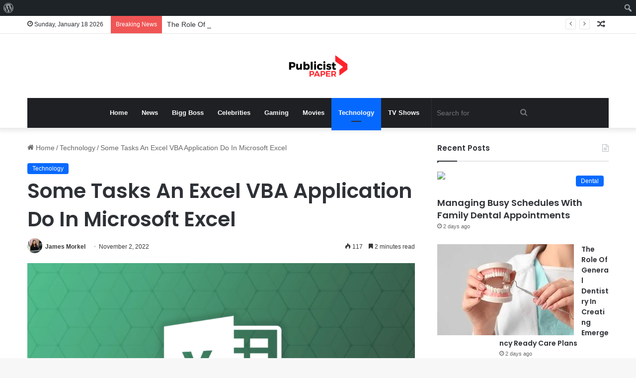

--- FILE ---
content_type: text/html; charset=UTF-8
request_url: https://publicistpaper.com/some-tasks-an-excel-vba-application-do-in-microsoft-excel/
body_size: 22925
content:
<!DOCTYPE html>
<html lang="en-US" class="" data-skin="light">
<head>
	<meta name="outreach-site-verification" content="ktLzuXPBluz5FwcDFyMHENND_2gsj85aTF_SG3r1yYo" >
	<script async src="https://pagead2.googlesyndication.com/pagead/js/adsbygoogle.js?client=ca-pub-8001883235566836"
     crossorigin="anonymous"></script>
	<meta charset="UTF-8" />
	<link rel="profile" href="https://gmpg.org/xfn/11" />
	<meta name='robots' content='max-image-preview:large' />

	<!-- This site is optimized with the Yoast SEO Premium plugin v14.1 - https://yoast.com/wordpress/plugins/seo/ -->
	<title>Some Tasks An Excel VBA Application Do In Microsoft Excel</title>
	<meta name="description" content="An Excel spreadsheet that makes use of VBA and Microsoft Excel is known as an Excel application. VBA or Visual Basic for Application" />
	<meta name="robots" content="index, follow" />
	<meta name="googlebot" content="index, follow, max-snippet:-1, max-image-preview:large, max-video-preview:-1" />
	<meta name="bingbot" content="index, follow, max-snippet:-1, max-image-preview:large, max-video-preview:-1" />
	<link rel="canonical" href="https://publicistpaper.com/some-tasks-an-excel-vba-application-do-in-microsoft-excel/" />
	<meta property="og:locale" content="en_US" />
	<meta property="og:type" content="article" />
	<meta property="og:title" content="Some Tasks An Excel VBA Application Do In Microsoft Excel" />
	<meta property="og:description" content="An Excel spreadsheet that makes use of VBA and Microsoft Excel is known as an Excel application. VBA or Visual Basic for Application" />
	<meta property="og:url" content="https://publicistpaper.com/some-tasks-an-excel-vba-application-do-in-microsoft-excel/" />
	<meta property="og:site_name" content="Publicist Paper" />
	<meta property="article:published_time" content="2022-11-02T10:20:00+00:00" />
	<meta property="article:modified_time" content="2022-11-02T10:38:24+00:00" />
	<meta property="og:image" content="https://publicistpaper.com/wp-content/uploads/2022/11/Excel.png" />
	<meta property="og:image:width" content="2048" />
	<meta property="og:image:height" content="1152" />
	<meta name="twitter:card" content="summary_large_image" />
	<script type="application/ld+json" class="yoast-schema-graph">{"@context":"https://schema.org","@graph":[{"@type":"Organization","@id":"https://publicistpaper.com/#organization","name":"Publicist Paper","url":"https://publicistpaper.com/","sameAs":[],"logo":{"@type":"ImageObject","@id":"https://publicistpaper.com/#logo","inLanguage":"en-US","url":"","caption":"Publicist Paper"},"image":{"@id":"https://publicistpaper.com/#logo"}},{"@type":"WebSite","@id":"https://publicistpaper.com/#website","url":"https://publicistpaper.com/","name":"Publicist Paper","description":"Make yourself at home with entertainment news","publisher":{"@id":"https://publicistpaper.com/#organization"},"potentialAction":[{"@type":"SearchAction","target":"https://publicistpaper.com/?s={search_term_string}","query-input":"required name=search_term_string"}],"inLanguage":"en-US"},{"@type":"ImageObject","@id":"https://publicistpaper.com/some-tasks-an-excel-vba-application-do-in-microsoft-excel/#primaryimage","inLanguage":"en-US","url":"https://publicistpaper.com/wp-content/uploads/2022/11/Excel.png","width":2048,"height":1152,"caption":"Excel"},{"@type":"WebPage","@id":"https://publicistpaper.com/some-tasks-an-excel-vba-application-do-in-microsoft-excel/#webpage","url":"https://publicistpaper.com/some-tasks-an-excel-vba-application-do-in-microsoft-excel/","name":"Some Tasks An Excel VBA Application Do In Microsoft Excel","isPartOf":{"@id":"https://publicistpaper.com/#website"},"primaryImageOfPage":{"@id":"https://publicistpaper.com/some-tasks-an-excel-vba-application-do-in-microsoft-excel/#primaryimage"},"datePublished":"2022-11-02T10:20:00+00:00","dateModified":"2022-11-02T10:38:24+00:00","description":"An Excel spreadsheet that makes use of VBA and Microsoft Excel is known as an Excel application. VBA or Visual Basic for Application","inLanguage":"en-US","potentialAction":[{"@type":"ReadAction","target":["https://publicistpaper.com/some-tasks-an-excel-vba-application-do-in-microsoft-excel/"]}]},{"@type":"NewsArticle","@id":"https://publicistpaper.com/some-tasks-an-excel-vba-application-do-in-microsoft-excel/#article","isPartOf":{"@id":"https://publicistpaper.com/some-tasks-an-excel-vba-application-do-in-microsoft-excel/#webpage"},"author":{"@id":"https://publicistpaper.com/#/schema/person/2b90102e2711bac8472d0f05cccd2ef3"},"headline":"Some Tasks An Excel VBA Application Do In Microsoft Excel","datePublished":"2022-11-02T10:20:00+00:00","dateModified":"2022-11-02T10:38:24+00:00","commentCount":0,"mainEntityOfPage":{"@id":"https://publicistpaper.com/some-tasks-an-excel-vba-application-do-in-microsoft-excel/#webpage"},"publisher":{"@id":"https://publicistpaper.com/#organization"},"image":{"@id":"https://publicistpaper.com/some-tasks-an-excel-vba-application-do-in-microsoft-excel/#primaryimage"},"keywords":"Interface,Microsoft Word","articleSection":"Technology","inLanguage":"en-US","copyrightYear":"2022","copyrightHolder":{"@id":"https://publicistpaper.com/#organization"}},{"@type":["Person"],"@id":"https://publicistpaper.com/#/schema/person/2b90102e2711bac8472d0f05cccd2ef3","name":"James Morkel","image":{"@type":"ImageObject","@id":"https://publicistpaper.com/#personlogo","inLanguage":"en-US","url":"https://secure.gravatar.com/avatar/18c19ccffe2d53456153dad0186dcf9e?s=96&d=mm&r=g","caption":"James Morkel"},"description":"Tech website author with a passion for all things technology. Expert in various tech domains, including software, gadgets, artificial intelligence, and emerging technologies. Dedicated to simplifying complex topics and providing informative and engaging content to readers. Stay updated with the latest tech trends and industry news through their insightful articles."}]}</script>
	<!-- / Yoast SEO Premium plugin. -->


<link rel='dns-prefetch' href='//www.googletagmanager.com' />
<link rel="alternate" type="application/rss+xml" title="Publicist Paper &raquo; Feed" href="https://publicistpaper.com/feed/" />

		<style type="text/css">
			:root{
			
					--main-nav-background: #1f2024;
					--main-nav-secondry-background: rgba(0,0,0,0.2);
					--main-nav-primary-color: #0088ff;
					--main-nav-contrast-primary-color: #FFFFFF;
					--main-nav-text-color: #FFFFFF;
					--main-nav-secondry-text-color: rgba(225,255,255,0.5);
					--main-nav-main-border-color: rgba(255,255,255,0.07);
					--main-nav-secondry-border-color: rgba(255,255,255,0.04);
				
			}
		</style>
	<meta name="viewport" content="width=device-width, initial-scale=1.0" /><script type="text/javascript">
/* <![CDATA[ */
window._wpemojiSettings = {"baseUrl":"https:\/\/s.w.org\/images\/core\/emoji\/14.0.0\/72x72\/","ext":".png","svgUrl":"https:\/\/s.w.org\/images\/core\/emoji\/14.0.0\/svg\/","svgExt":".svg","source":{"concatemoji":"https:\/\/publicistpaper.com\/wp-includes\/js\/wp-emoji-release.min.js?ver=6.4.7"}};
/*! This file is auto-generated */
!function(i,n){var o,s,e;function c(e){try{var t={supportTests:e,timestamp:(new Date).valueOf()};sessionStorage.setItem(o,JSON.stringify(t))}catch(e){}}function p(e,t,n){e.clearRect(0,0,e.canvas.width,e.canvas.height),e.fillText(t,0,0);var t=new Uint32Array(e.getImageData(0,0,e.canvas.width,e.canvas.height).data),r=(e.clearRect(0,0,e.canvas.width,e.canvas.height),e.fillText(n,0,0),new Uint32Array(e.getImageData(0,0,e.canvas.width,e.canvas.height).data));return t.every(function(e,t){return e===r[t]})}function u(e,t,n){switch(t){case"flag":return n(e,"\ud83c\udff3\ufe0f\u200d\u26a7\ufe0f","\ud83c\udff3\ufe0f\u200b\u26a7\ufe0f")?!1:!n(e,"\ud83c\uddfa\ud83c\uddf3","\ud83c\uddfa\u200b\ud83c\uddf3")&&!n(e,"\ud83c\udff4\udb40\udc67\udb40\udc62\udb40\udc65\udb40\udc6e\udb40\udc67\udb40\udc7f","\ud83c\udff4\u200b\udb40\udc67\u200b\udb40\udc62\u200b\udb40\udc65\u200b\udb40\udc6e\u200b\udb40\udc67\u200b\udb40\udc7f");case"emoji":return!n(e,"\ud83e\udef1\ud83c\udffb\u200d\ud83e\udef2\ud83c\udfff","\ud83e\udef1\ud83c\udffb\u200b\ud83e\udef2\ud83c\udfff")}return!1}function f(e,t,n){var r="undefined"!=typeof WorkerGlobalScope&&self instanceof WorkerGlobalScope?new OffscreenCanvas(300,150):i.createElement("canvas"),a=r.getContext("2d",{willReadFrequently:!0}),o=(a.textBaseline="top",a.font="600 32px Arial",{});return e.forEach(function(e){o[e]=t(a,e,n)}),o}function t(e){var t=i.createElement("script");t.src=e,t.defer=!0,i.head.appendChild(t)}"undefined"!=typeof Promise&&(o="wpEmojiSettingsSupports",s=["flag","emoji"],n.supports={everything:!0,everythingExceptFlag:!0},e=new Promise(function(e){i.addEventListener("DOMContentLoaded",e,{once:!0})}),new Promise(function(t){var n=function(){try{var e=JSON.parse(sessionStorage.getItem(o));if("object"==typeof e&&"number"==typeof e.timestamp&&(new Date).valueOf()<e.timestamp+604800&&"object"==typeof e.supportTests)return e.supportTests}catch(e){}return null}();if(!n){if("undefined"!=typeof Worker&&"undefined"!=typeof OffscreenCanvas&&"undefined"!=typeof URL&&URL.createObjectURL&&"undefined"!=typeof Blob)try{var e="postMessage("+f.toString()+"("+[JSON.stringify(s),u.toString(),p.toString()].join(",")+"));",r=new Blob([e],{type:"text/javascript"}),a=new Worker(URL.createObjectURL(r),{name:"wpTestEmojiSupports"});return void(a.onmessage=function(e){c(n=e.data),a.terminate(),t(n)})}catch(e){}c(n=f(s,u,p))}t(n)}).then(function(e){for(var t in e)n.supports[t]=e[t],n.supports.everything=n.supports.everything&&n.supports[t],"flag"!==t&&(n.supports.everythingExceptFlag=n.supports.everythingExceptFlag&&n.supports[t]);n.supports.everythingExceptFlag=n.supports.everythingExceptFlag&&!n.supports.flag,n.DOMReady=!1,n.readyCallback=function(){n.DOMReady=!0}}).then(function(){return e}).then(function(){var e;n.supports.everything||(n.readyCallback(),(e=n.source||{}).concatemoji?t(e.concatemoji):e.wpemoji&&e.twemoji&&(t(e.twemoji),t(e.wpemoji)))}))}((window,document),window._wpemojiSettings);
/* ]]> */
</script>
<link rel='stylesheet' id='dashicons-css' href='https://publicistpaper.com/wp-includes/css/dashicons.min.css?ver=6.4.7' type='text/css' media='all' />
<link rel='stylesheet' id='admin-bar-css' href='https://publicistpaper.com/wp-includes/css/admin-bar.min.css?ver=6.4.7' type='text/css' media='all' />
<style id='admin-bar-inline-css' type='text/css'>

		@media screen { html { margin-top: 32px !important; } }
		@media screen and ( max-width: 782px ) { html { margin-top: 46px !important; } }
	
@media print { #wpadminbar { display:none; } }
</style>
<style id='wp-emoji-styles-inline-css' type='text/css'>

	img.wp-smiley, img.emoji {
		display: inline !important;
		border: none !important;
		box-shadow: none !important;
		height: 1em !important;
		width: 1em !important;
		margin: 0 0.07em !important;
		vertical-align: -0.1em !important;
		background: none !important;
		padding: 0 !important;
	}
</style>
<link rel='stylesheet' id='wp-block-library-css' href='https://publicistpaper.com/wp-includes/css/dist/block-library/style.min.css?ver=6.4.7' type='text/css' media='all' />
<style id='wp-block-library-theme-inline-css' type='text/css'>
.wp-block-audio figcaption{color:#555;font-size:13px;text-align:center}.is-dark-theme .wp-block-audio figcaption{color:hsla(0,0%,100%,.65)}.wp-block-audio{margin:0 0 1em}.wp-block-code{border:1px solid #ccc;border-radius:4px;font-family:Menlo,Consolas,monaco,monospace;padding:.8em 1em}.wp-block-embed figcaption{color:#555;font-size:13px;text-align:center}.is-dark-theme .wp-block-embed figcaption{color:hsla(0,0%,100%,.65)}.wp-block-embed{margin:0 0 1em}.blocks-gallery-caption{color:#555;font-size:13px;text-align:center}.is-dark-theme .blocks-gallery-caption{color:hsla(0,0%,100%,.65)}.wp-block-image figcaption{color:#555;font-size:13px;text-align:center}.is-dark-theme .wp-block-image figcaption{color:hsla(0,0%,100%,.65)}.wp-block-image{margin:0 0 1em}.wp-block-pullquote{border-bottom:4px solid;border-top:4px solid;color:currentColor;margin-bottom:1.75em}.wp-block-pullquote cite,.wp-block-pullquote footer,.wp-block-pullquote__citation{color:currentColor;font-size:.8125em;font-style:normal;text-transform:uppercase}.wp-block-quote{border-left:.25em solid;margin:0 0 1.75em;padding-left:1em}.wp-block-quote cite,.wp-block-quote footer{color:currentColor;font-size:.8125em;font-style:normal;position:relative}.wp-block-quote.has-text-align-right{border-left:none;border-right:.25em solid;padding-left:0;padding-right:1em}.wp-block-quote.has-text-align-center{border:none;padding-left:0}.wp-block-quote.is-large,.wp-block-quote.is-style-large,.wp-block-quote.is-style-plain{border:none}.wp-block-search .wp-block-search__label{font-weight:700}.wp-block-search__button{border:1px solid #ccc;padding:.375em .625em}:where(.wp-block-group.has-background){padding:1.25em 2.375em}.wp-block-separator.has-css-opacity{opacity:.4}.wp-block-separator{border:none;border-bottom:2px solid;margin-left:auto;margin-right:auto}.wp-block-separator.has-alpha-channel-opacity{opacity:1}.wp-block-separator:not(.is-style-wide):not(.is-style-dots){width:100px}.wp-block-separator.has-background:not(.is-style-dots){border-bottom:none;height:1px}.wp-block-separator.has-background:not(.is-style-wide):not(.is-style-dots){height:2px}.wp-block-table{margin:0 0 1em}.wp-block-table td,.wp-block-table th{word-break:normal}.wp-block-table figcaption{color:#555;font-size:13px;text-align:center}.is-dark-theme .wp-block-table figcaption{color:hsla(0,0%,100%,.65)}.wp-block-video figcaption{color:#555;font-size:13px;text-align:center}.is-dark-theme .wp-block-video figcaption{color:hsla(0,0%,100%,.65)}.wp-block-video{margin:0 0 1em}.wp-block-template-part.has-background{margin-bottom:0;margin-top:0;padding:1.25em 2.375em}
</style>
<style id='classic-theme-styles-inline-css' type='text/css'>
/*! This file is auto-generated */
.wp-block-button__link{color:#fff;background-color:#32373c;border-radius:9999px;box-shadow:none;text-decoration:none;padding:calc(.667em + 2px) calc(1.333em + 2px);font-size:1.125em}.wp-block-file__button{background:#32373c;color:#fff;text-decoration:none}
</style>
<style id='global-styles-inline-css' type='text/css'>
body{--wp--preset--color--black: #000000;--wp--preset--color--cyan-bluish-gray: #abb8c3;--wp--preset--color--white: #ffffff;--wp--preset--color--pale-pink: #f78da7;--wp--preset--color--vivid-red: #cf2e2e;--wp--preset--color--luminous-vivid-orange: #ff6900;--wp--preset--color--luminous-vivid-amber: #fcb900;--wp--preset--color--light-green-cyan: #7bdcb5;--wp--preset--color--vivid-green-cyan: #00d084;--wp--preset--color--pale-cyan-blue: #8ed1fc;--wp--preset--color--vivid-cyan-blue: #0693e3;--wp--preset--color--vivid-purple: #9b51e0;--wp--preset--gradient--vivid-cyan-blue-to-vivid-purple: linear-gradient(135deg,rgba(6,147,227,1) 0%,rgb(155,81,224) 100%);--wp--preset--gradient--light-green-cyan-to-vivid-green-cyan: linear-gradient(135deg,rgb(122,220,180) 0%,rgb(0,208,130) 100%);--wp--preset--gradient--luminous-vivid-amber-to-luminous-vivid-orange: linear-gradient(135deg,rgba(252,185,0,1) 0%,rgba(255,105,0,1) 100%);--wp--preset--gradient--luminous-vivid-orange-to-vivid-red: linear-gradient(135deg,rgba(255,105,0,1) 0%,rgb(207,46,46) 100%);--wp--preset--gradient--very-light-gray-to-cyan-bluish-gray: linear-gradient(135deg,rgb(238,238,238) 0%,rgb(169,184,195) 100%);--wp--preset--gradient--cool-to-warm-spectrum: linear-gradient(135deg,rgb(74,234,220) 0%,rgb(151,120,209) 20%,rgb(207,42,186) 40%,rgb(238,44,130) 60%,rgb(251,105,98) 80%,rgb(254,248,76) 100%);--wp--preset--gradient--blush-light-purple: linear-gradient(135deg,rgb(255,206,236) 0%,rgb(152,150,240) 100%);--wp--preset--gradient--blush-bordeaux: linear-gradient(135deg,rgb(254,205,165) 0%,rgb(254,45,45) 50%,rgb(107,0,62) 100%);--wp--preset--gradient--luminous-dusk: linear-gradient(135deg,rgb(255,203,112) 0%,rgb(199,81,192) 50%,rgb(65,88,208) 100%);--wp--preset--gradient--pale-ocean: linear-gradient(135deg,rgb(255,245,203) 0%,rgb(182,227,212) 50%,rgb(51,167,181) 100%);--wp--preset--gradient--electric-grass: linear-gradient(135deg,rgb(202,248,128) 0%,rgb(113,206,126) 100%);--wp--preset--gradient--midnight: linear-gradient(135deg,rgb(2,3,129) 0%,rgb(40,116,252) 100%);--wp--preset--font-size--small: 13px;--wp--preset--font-size--medium: 20px;--wp--preset--font-size--large: 36px;--wp--preset--font-size--x-large: 42px;--wp--preset--spacing--20: 0.44rem;--wp--preset--spacing--30: 0.67rem;--wp--preset--spacing--40: 1rem;--wp--preset--spacing--50: 1.5rem;--wp--preset--spacing--60: 2.25rem;--wp--preset--spacing--70: 3.38rem;--wp--preset--spacing--80: 5.06rem;--wp--preset--shadow--natural: 6px 6px 9px rgba(0, 0, 0, 0.2);--wp--preset--shadow--deep: 12px 12px 50px rgba(0, 0, 0, 0.4);--wp--preset--shadow--sharp: 6px 6px 0px rgba(0, 0, 0, 0.2);--wp--preset--shadow--outlined: 6px 6px 0px -3px rgba(255, 255, 255, 1), 6px 6px rgba(0, 0, 0, 1);--wp--preset--shadow--crisp: 6px 6px 0px rgba(0, 0, 0, 1);}:where(.is-layout-flex){gap: 0.5em;}:where(.is-layout-grid){gap: 0.5em;}body .is-layout-flow > .alignleft{float: left;margin-inline-start: 0;margin-inline-end: 2em;}body .is-layout-flow > .alignright{float: right;margin-inline-start: 2em;margin-inline-end: 0;}body .is-layout-flow > .aligncenter{margin-left: auto !important;margin-right: auto !important;}body .is-layout-constrained > .alignleft{float: left;margin-inline-start: 0;margin-inline-end: 2em;}body .is-layout-constrained > .alignright{float: right;margin-inline-start: 2em;margin-inline-end: 0;}body .is-layout-constrained > .aligncenter{margin-left: auto !important;margin-right: auto !important;}body .is-layout-constrained > :where(:not(.alignleft):not(.alignright):not(.alignfull)){max-width: var(--wp--style--global--content-size);margin-left: auto !important;margin-right: auto !important;}body .is-layout-constrained > .alignwide{max-width: var(--wp--style--global--wide-size);}body .is-layout-flex{display: flex;}body .is-layout-flex{flex-wrap: wrap;align-items: center;}body .is-layout-flex > *{margin: 0;}body .is-layout-grid{display: grid;}body .is-layout-grid > *{margin: 0;}:where(.wp-block-columns.is-layout-flex){gap: 2em;}:where(.wp-block-columns.is-layout-grid){gap: 2em;}:where(.wp-block-post-template.is-layout-flex){gap: 1.25em;}:where(.wp-block-post-template.is-layout-grid){gap: 1.25em;}.has-black-color{color: var(--wp--preset--color--black) !important;}.has-cyan-bluish-gray-color{color: var(--wp--preset--color--cyan-bluish-gray) !important;}.has-white-color{color: var(--wp--preset--color--white) !important;}.has-pale-pink-color{color: var(--wp--preset--color--pale-pink) !important;}.has-vivid-red-color{color: var(--wp--preset--color--vivid-red) !important;}.has-luminous-vivid-orange-color{color: var(--wp--preset--color--luminous-vivid-orange) !important;}.has-luminous-vivid-amber-color{color: var(--wp--preset--color--luminous-vivid-amber) !important;}.has-light-green-cyan-color{color: var(--wp--preset--color--light-green-cyan) !important;}.has-vivid-green-cyan-color{color: var(--wp--preset--color--vivid-green-cyan) !important;}.has-pale-cyan-blue-color{color: var(--wp--preset--color--pale-cyan-blue) !important;}.has-vivid-cyan-blue-color{color: var(--wp--preset--color--vivid-cyan-blue) !important;}.has-vivid-purple-color{color: var(--wp--preset--color--vivid-purple) !important;}.has-black-background-color{background-color: var(--wp--preset--color--black) !important;}.has-cyan-bluish-gray-background-color{background-color: var(--wp--preset--color--cyan-bluish-gray) !important;}.has-white-background-color{background-color: var(--wp--preset--color--white) !important;}.has-pale-pink-background-color{background-color: var(--wp--preset--color--pale-pink) !important;}.has-vivid-red-background-color{background-color: var(--wp--preset--color--vivid-red) !important;}.has-luminous-vivid-orange-background-color{background-color: var(--wp--preset--color--luminous-vivid-orange) !important;}.has-luminous-vivid-amber-background-color{background-color: var(--wp--preset--color--luminous-vivid-amber) !important;}.has-light-green-cyan-background-color{background-color: var(--wp--preset--color--light-green-cyan) !important;}.has-vivid-green-cyan-background-color{background-color: var(--wp--preset--color--vivid-green-cyan) !important;}.has-pale-cyan-blue-background-color{background-color: var(--wp--preset--color--pale-cyan-blue) !important;}.has-vivid-cyan-blue-background-color{background-color: var(--wp--preset--color--vivid-cyan-blue) !important;}.has-vivid-purple-background-color{background-color: var(--wp--preset--color--vivid-purple) !important;}.has-black-border-color{border-color: var(--wp--preset--color--black) !important;}.has-cyan-bluish-gray-border-color{border-color: var(--wp--preset--color--cyan-bluish-gray) !important;}.has-white-border-color{border-color: var(--wp--preset--color--white) !important;}.has-pale-pink-border-color{border-color: var(--wp--preset--color--pale-pink) !important;}.has-vivid-red-border-color{border-color: var(--wp--preset--color--vivid-red) !important;}.has-luminous-vivid-orange-border-color{border-color: var(--wp--preset--color--luminous-vivid-orange) !important;}.has-luminous-vivid-amber-border-color{border-color: var(--wp--preset--color--luminous-vivid-amber) !important;}.has-light-green-cyan-border-color{border-color: var(--wp--preset--color--light-green-cyan) !important;}.has-vivid-green-cyan-border-color{border-color: var(--wp--preset--color--vivid-green-cyan) !important;}.has-pale-cyan-blue-border-color{border-color: var(--wp--preset--color--pale-cyan-blue) !important;}.has-vivid-cyan-blue-border-color{border-color: var(--wp--preset--color--vivid-cyan-blue) !important;}.has-vivid-purple-border-color{border-color: var(--wp--preset--color--vivid-purple) !important;}.has-vivid-cyan-blue-to-vivid-purple-gradient-background{background: var(--wp--preset--gradient--vivid-cyan-blue-to-vivid-purple) !important;}.has-light-green-cyan-to-vivid-green-cyan-gradient-background{background: var(--wp--preset--gradient--light-green-cyan-to-vivid-green-cyan) !important;}.has-luminous-vivid-amber-to-luminous-vivid-orange-gradient-background{background: var(--wp--preset--gradient--luminous-vivid-amber-to-luminous-vivid-orange) !important;}.has-luminous-vivid-orange-to-vivid-red-gradient-background{background: var(--wp--preset--gradient--luminous-vivid-orange-to-vivid-red) !important;}.has-very-light-gray-to-cyan-bluish-gray-gradient-background{background: var(--wp--preset--gradient--very-light-gray-to-cyan-bluish-gray) !important;}.has-cool-to-warm-spectrum-gradient-background{background: var(--wp--preset--gradient--cool-to-warm-spectrum) !important;}.has-blush-light-purple-gradient-background{background: var(--wp--preset--gradient--blush-light-purple) !important;}.has-blush-bordeaux-gradient-background{background: var(--wp--preset--gradient--blush-bordeaux) !important;}.has-luminous-dusk-gradient-background{background: var(--wp--preset--gradient--luminous-dusk) !important;}.has-pale-ocean-gradient-background{background: var(--wp--preset--gradient--pale-ocean) !important;}.has-electric-grass-gradient-background{background: var(--wp--preset--gradient--electric-grass) !important;}.has-midnight-gradient-background{background: var(--wp--preset--gradient--midnight) !important;}.has-small-font-size{font-size: var(--wp--preset--font-size--small) !important;}.has-medium-font-size{font-size: var(--wp--preset--font-size--medium) !important;}.has-large-font-size{font-size: var(--wp--preset--font-size--large) !important;}.has-x-large-font-size{font-size: var(--wp--preset--font-size--x-large) !important;}
.wp-block-navigation a:where(:not(.wp-element-button)){color: inherit;}
:where(.wp-block-post-template.is-layout-flex){gap: 1.25em;}:where(.wp-block-post-template.is-layout-grid){gap: 1.25em;}
:where(.wp-block-columns.is-layout-flex){gap: 2em;}:where(.wp-block-columns.is-layout-grid){gap: 2em;}
.wp-block-pullquote{font-size: 1.5em;line-height: 1.6;}
</style>
<link rel='stylesheet' id='contact-form-7-css' href='https://publicistpaper.com/wp-content/plugins/contact-form-7/includes/css/styles.css?ver=5.7.7' type='text/css' media='all' />
<link rel='stylesheet' id='wppa_style-css' href='https://publicistpaper.com/wp-content/plugins/wp-photo-album-plus-xsaw-gu/wppa-style.css?ver=250707-43948' type='text/css' media='all' />
<style id='wppa_style-inline-css' type='text/css'>

.wppa-box {	border-style: solid; border-width:1px;border-radius:6px; -moz-border-radius:6px;margin-bottom:8px;background-color:#eeeeee;border-color:#cccccc; }
.wppa-mini-box { border-style: solid; border-width:1px;border-radius:2px;border-color:#cccccc; }
.wppa-cover-box {  }
.wppa-cover-text-frame {  }
.wppa-box-text {  }
.wppa-box-text, .wppa-box-text-nocolor { font-weight:normal; }
.wppa-thumb-text { font-weight:normal; }
.wppa-nav-text { font-weight:normal; }
.wppa-img { background-color:#eeeeee; }
.wppa-title { font-weight:bold; }
.wppa-fulldesc { font-weight:normal; }
.wppa-fulltitle { font-weight:normal; }
</style>
<link rel='stylesheet' id='bfe-block-style-css' href='https://publicistpaper.com/wp-content/plugins/front-editor/build/frontStyle.css?ver=7e7502c578333200eb41' type='text/css' media='all' />
<link rel='stylesheet' id='tie-css-base-css' href='https://publicistpaper.com/wp-content/themes/jannah/assets/css/base.min.css?ver=6.0.1' type='text/css' media='all' />
<link rel='stylesheet' id='tie-css-styles-css' href='https://publicistpaper.com/wp-content/themes/jannah/assets/css/style.min.css?ver=6.0.1' type='text/css' media='all' />
<link rel='stylesheet' id='tie-css-widgets-css' href='https://publicistpaper.com/wp-content/themes/jannah/assets/css/widgets.min.css?ver=6.0.1' type='text/css' media='all' />
<link rel='stylesheet' id='tie-css-helpers-css' href='https://publicistpaper.com/wp-content/themes/jannah/assets/css/helpers.min.css?ver=6.0.1' type='text/css' media='all' />
<link rel='stylesheet' id='tie-fontawesome5-css' href='https://publicistpaper.com/wp-content/themes/jannah/assets/css/fontawesome.css?ver=6.0.1' type='text/css' media='all' />
<link rel='stylesheet' id='tie-css-ilightbox-css' href='https://publicistpaper.com/wp-content/themes/jannah/assets/ilightbox/dark-skin/skin.css?ver=6.0.1' type='text/css' media='all' />
<link rel='stylesheet' id='tie-css-single-css' href='https://publicistpaper.com/wp-content/themes/jannah/assets/css/single.min.css?ver=6.0.1' type='text/css' media='all' />
<link rel='stylesheet' id='tie-css-print-css' href='https://publicistpaper.com/wp-content/themes/jannah/assets/css/print.css?ver=6.0.1' type='text/css' media='print' />
<style id='tie-css-print-inline-css' type='text/css'>
.wf-active .logo-text,.wf-active h1,.wf-active h2,.wf-active h3,.wf-active h4,.wf-active h5,.wf-active h6,.wf-active .the-subtitle{font-family: 'Poppins';}body{font-size: 14px;}
</style>
<script type="text/javascript" src="https://publicistpaper.com/wp-includes/js/dist/vendor/wp-polyfill-inert.min.js?ver=3.1.2" id="wp-polyfill-inert-js"></script>
<script type="text/javascript" src="https://publicistpaper.com/wp-includes/js/dist/vendor/regenerator-runtime.min.js?ver=0.14.0" id="regenerator-runtime-js"></script>
<script type="text/javascript" src="https://publicistpaper.com/wp-includes/js/dist/vendor/wp-polyfill.min.js?ver=3.15.0" id="wp-polyfill-js"></script>
<script type="text/javascript" src="https://publicistpaper.com/wp-includes/js/dist/hooks.min.js?ver=c6aec9a8d4e5a5d543a1" id="wp-hooks-js"></script>
<script type="text/javascript" src="https://publicistpaper.com/wp-includes/js/dist/i18n.min.js?ver=7701b0c3857f914212ef" id="wp-i18n-js"></script>
<script type="text/javascript" id="wp-i18n-js-after">
/* <![CDATA[ */
wp.i18n.setLocaleData( { 'text direction\u0004ltr': [ 'ltr' ] } );
/* ]]> */
</script>
<script type="text/javascript" src="https://publicistpaper.com/wp-content/plugins/wp-photo-album-plus-xsaw-gu/js/wppa-decls.js?ver=250707-83948" id="wppa-decls-js"></script>
<script type="text/javascript" src="https://publicistpaper.com/wp-includes/js/jquery/jquery.min.js?ver=3.7.1" id="jquery-core-js"></script>
<script type="text/javascript" src="https://publicistpaper.com/wp-includes/js/jquery/jquery-migrate.min.js?ver=3.4.1" id="jquery-migrate-js"></script>
<script type="text/javascript" src="https://publicistpaper.com/wp-includes/js/jquery/jquery.form.min.js?ver=4.3.0" id="jquery-form-js"></script>
<script type="text/javascript" src="https://publicistpaper.com/wp-includes/js/imagesloaded.min.js?ver=5.0.0" id="imagesloaded-js"></script>
<script type="text/javascript" src="https://publicistpaper.com/wp-includes/js/masonry.min.js?ver=4.2.2" id="masonry-js"></script>
<script type="text/javascript" src="https://publicistpaper.com/wp-includes/js/jquery/jquery.masonry.min.js?ver=3.1.2b" id="jquery-masonry-js"></script>
<script type="text/javascript" src="https://publicistpaper.com/wp-includes/js/jquery/ui/core.min.js?ver=1.13.2" id="jquery-ui-core-js"></script>
<script type="text/javascript" src="https://publicistpaper.com/wp-includes/js/jquery/ui/mouse.min.js?ver=1.13.2" id="jquery-ui-mouse-js"></script>
<script type="text/javascript" src="https://publicistpaper.com/wp-includes/js/jquery/ui/resizable.min.js?ver=1.13.2" id="jquery-ui-resizable-js"></script>
<script type="text/javascript" src="https://publicistpaper.com/wp-includes/js/jquery/ui/draggable.min.js?ver=1.13.2" id="jquery-ui-draggable-js"></script>
<script type="text/javascript" src="https://publicistpaper.com/wp-includes/js/jquery/ui/controlgroup.min.js?ver=1.13.2" id="jquery-ui-controlgroup-js"></script>
<script type="text/javascript" src="https://publicistpaper.com/wp-includes/js/jquery/ui/checkboxradio.min.js?ver=1.13.2" id="jquery-ui-checkboxradio-js"></script>
<script type="text/javascript" src="https://publicistpaper.com/wp-includes/js/jquery/ui/button.min.js?ver=1.13.2" id="jquery-ui-button-js"></script>
<script type="text/javascript" src="https://publicistpaper.com/wp-includes/js/jquery/ui/dialog.min.js?ver=1.13.2" id="jquery-ui-dialog-js"></script>
<script type="text/javascript" id="wppa-all-js-extra">
/* <![CDATA[ */
var wppaObj = {"restUrl":"https:\/\/publicistpaper.com\/wp-json\/","restNonce":"75a9b4a760"};
/* ]]> */
</script>
<script type="text/javascript" src="https://publicistpaper.com/wp-content/plugins/wp-photo-album-plus-xsaw-gu/js/wppa-all.js?ver=250707-83948" id="wppa-all-js"></script>
<script type="text/javascript" src="https://publicistpaper.com/wp-content/plugins/wp-photo-album-plus-xsaw-gu/vendor/jquery-easing/jquery.easing.min.js?ver=8.8.03.003" id="nicescrollr-easing-min-js-js"></script>

<!-- Google Analytics snippet added by Site Kit -->
<script type="text/javascript" src="https://www.googletagmanager.com/gtag/js?id=UA-192139649-1" id="google_gtagjs-js" async></script>
<script type="text/javascript" id="google_gtagjs-js-after">
/* <![CDATA[ */
window.dataLayer = window.dataLayer || [];function gtag(){dataLayer.push(arguments);}
gtag('set', 'linker', {"domains":["publicistpaper.com"]} );
gtag("js", new Date());
gtag("set", "developer_id.dZTNiMT", true);
gtag("config", "UA-192139649-1", {"anonymize_ip":true});
/* ]]> */
</script>

<!-- End Google Analytics snippet added by Site Kit -->
<link rel="https://api.w.org/" href="https://publicistpaper.com/wp-json/" /><link rel="alternate" type="application/json" href="https://publicistpaper.com/wp-json/wp/v2/posts/354502" /><link rel="EditURI" type="application/rsd+xml" title="RSD" href="https://publicistpaper.com/xmlrpc.php?rsd" />
<meta name="generator" content="WordPress 6.4.7" />
<link rel='shortlink' href='https://publicistpaper.com/?p=354502' />
<link rel="alternate" type="application/json+oembed" href="https://publicistpaper.com/wp-json/oembed/1.0/embed?url=https%3A%2F%2Fpublicistpaper.com%2Fsome-tasks-an-excel-vba-application-do-in-microsoft-excel%2F" />
<link rel="alternate" type="text/xml+oembed" href="https://publicistpaper.com/wp-json/oembed/1.0/embed?url=https%3A%2F%2Fpublicistpaper.com%2Fsome-tasks-an-excel-vba-application-do-in-microsoft-excel%2F&#038;format=xml" />
<meta name="generator" content="Site Kit by Google 1.103.0" /><meta http-equiv="X-UA-Compatible" content="IE=edge">
<link rel="icon" href="https://publicistpaper.com/wp-content/uploads/2023/07/cropped-20220418_112410-32x32.png" sizes="32x32" />
<link rel="icon" href="https://publicistpaper.com/wp-content/uploads/2023/07/cropped-20220418_112410-192x192.png" sizes="192x192" />
<link rel="apple-touch-icon" href="https://publicistpaper.com/wp-content/uploads/2023/07/cropped-20220418_112410-180x180.png" />
<meta name="msapplication-TileImage" content="https://publicistpaper.com/wp-content/uploads/2023/07/cropped-20220418_112410-270x270.png" />
</head>

<body id="tie-body" class="post-template-default single single-post postid-354502 single-format-standard admin-bar no-customize-support wrapper-has-shadow block-head-1 magazine2 is-thumb-overlay-disabled is-desktop is-header-layout-2 sidebar-right has-sidebar post-layout-1 narrow-title-narrow-media has-mobile-share">

		<div id="wpadminbar" class="nojq nojs">
						<div class="quicklinks" id="wp-toolbar" role="navigation" aria-label="Toolbar">
				<ul id='wp-admin-bar-root-default' class="ab-top-menu"><li id='wp-admin-bar-wp-logo' class="menupop"><div class="ab-item ab-empty-item" tabindex="0" aria-haspopup="true"><span class="ab-icon" aria-hidden="true"></span><span class="screen-reader-text">About WordPress</span></div><div class="ab-sub-wrapper"><ul id='wp-admin-bar-wp-logo-external' class="ab-sub-secondary ab-submenu"><li id='wp-admin-bar-wporg'><a class='ab-item' href='https://wordpress.org/'>WordPress.org</a></li><li id='wp-admin-bar-documentation'><a class='ab-item' href='https://wordpress.org/documentation/'>Documentation</a></li><li id='wp-admin-bar-learn'><a class='ab-item' href='https://learn.wordpress.org/'>Learn WordPress</a></li><li id='wp-admin-bar-support-forums'><a class='ab-item' href='https://wordpress.org/support/forums/'>Support</a></li><li id='wp-admin-bar-feedback'><a class='ab-item' href='https://wordpress.org/support/forum/requests-and-feedback'>Feedback</a></li></ul></div></li></ul><ul id='wp-admin-bar-top-secondary' class="ab-top-secondary ab-top-menu"><li id='wp-admin-bar-search' class="admin-bar-search"><div class="ab-item ab-empty-item" tabindex="-1"><form action="https://publicistpaper.com/" method="get" id="adminbarsearch"><input class="adminbar-input" name="s" id="adminbar-search" type="text" value="" maxlength="150" /><label for="adminbar-search" class="screen-reader-text">Search</label><input type="submit" class="adminbar-button" value="Search" /></form></div></li></ul>			</div>
					</div>

		

<div class="background-overlay">

	<div id="tie-container" class="site tie-container">

		
		<div id="tie-wrapper">

			
<header id="theme-header" class="theme-header header-layout-2 main-nav-dark main-nav-default-dark main-nav-below main-nav-boxed no-stream-item top-nav-active top-nav-light top-nav-default-light top-nav-above has-shadow has-normal-width-logo mobile-header-default">
	
<nav id="top-nav"  class="has-date-breaking-components top-nav header-nav has-breaking-news" aria-label="Secondary Navigation">
	<div class="container">
		<div class="topbar-wrapper">

			
					<div class="topbar-today-date tie-icon">
						Sunday, January 18 2026					</div>
					
			<div class="tie-alignleft">
				
<div class="breaking controls-is-active">

	<span class="breaking-title">
		<span class="tie-icon-bolt breaking-icon" aria-hidden="true"></span>
		<span class="breaking-title-text">Breaking News</span>
	</span>

	<ul id="breaking-news-in-header" class="breaking-news" data-type="reveal" data-arrows="true">

		
							<li class="news-item">
								<a href="https://publicistpaper.com/managing-busy-schedules-with-family-dental-appointments/" data-wpel-link="internal">Managing Busy Schedules With Family Dental Appointments</a>
							</li>

							
							<li class="news-item">
								<a href="https://publicistpaper.com/the-role-of-general-dentistry-in-creating-emergency-ready-care-plans/" data-wpel-link="internal">The Role Of General Dentistry In Creating Emergency Ready Care Plans</a>
							</li>

							
							<li class="news-item">
								<a href="https://publicistpaper.com/tips-for-teaching-children-good-oral-hygiene-habits/" data-wpel-link="internal">Tips For Teaching Children Good Oral Hygiene Habits</a>
							</li>

							
							<li class="news-item">
								<a href="https://publicistpaper.com/why-more-families-are-prioritizing-dental-practices-with-cosmetic-solutions/" data-wpel-link="internal">Why More Families Are Prioritizing Dental Practices With Cosmetic Solutions</a>
							</li>

							
							<li class="news-item">
								<a href="https://publicistpaper.com/how-nutrition-counseling-supports-stronger-family-smiles/" data-wpel-link="internal">How Nutrition Counseling Supports Stronger Family Smiles</a>
							</li>

							
							<li class="news-item">
								<a href="https://publicistpaper.com/5-ways-general-and-cosmetic-dentistry-work-together-for-a-complete-smile/" data-wpel-link="internal">5 Ways General And Cosmetic Dentistry Work Together For A Complete Smile</a>
							</li>

							
							<li class="news-item">
								<a href="https://publicistpaper.com/5-misconceptions-patients-have-about-dental-implant-surgery/" data-wpel-link="internal">5 Misconceptions Patients Have About Dental Implant Surgery</a>
							</li>

							
							<li class="news-item">
								<a href="https://publicistpaper.com/how-animal-hospitals-care-for-exotic-pets/" data-wpel-link="internal">How Animal Hospitals Care For Exotic Pets</a>
							</li>

							
							<li class="news-item">
								<a href="https://publicistpaper.com/customer-support-software/" data-wpel-link="internal">Why customer support software Struggles With Complex Decision-Making</a>
							</li>

							
							<li class="news-item">
								<a href="https://publicistpaper.com/top-lights-for-dog-night-walks-essential-safety-tool/" data-wpel-link="internal">Top Lights For Dog Night Walks: Essential Safety Tool</a>
							</li>

							
	</ul>
</div><!-- #breaking /-->
			</div><!-- .tie-alignleft /-->

			<div class="tie-alignright">
				<ul class="components">	<li class="random-post-icon menu-item custom-menu-link">
		<a href="/some-tasks-an-excel-vba-application-do-in-microsoft-excel/?random-post=1" class="random-post" title="Random Article" rel="nofollow" data-wpel-link="internal">
			<span class="tie-icon-random" aria-hidden="true"></span>
			<span class="screen-reader-text">Random Article</span>
		</a>
	</li>
	</ul><!-- Components -->			</div><!-- .tie-alignright /-->

		</div><!-- .topbar-wrapper /-->
	</div><!-- .container /-->
</nav><!-- #top-nav /-->

<div class="container header-container">
	<div class="tie-row logo-row">

		
		<div class="logo-wrapper">
			<div class="tie-col-md-4 logo-container clearfix">
				<div id="mobile-header-components-area_1" class="mobile-header-components"><ul class="components"><li class="mobile-component_menu custom-menu-link"><a href="#" id="mobile-menu-icon" class=""><span class="tie-mobile-menu-icon nav-icon is-layout-1"></span><span class="screen-reader-text">Menu</span></a></li></ul></div>
		<div id="logo" class="image-logo" >

			
			<a title="Publicist Paper" href="https://publicistpaper.com/" data-wpel-link="internal">
				
				<picture class="tie-logo-default tie-logo-picture">
					
					<source class="tie-logo-source-default tie-logo-source" srcset="https://publicistpaper.com/wp-content/webp-express/webp-images/uploads/2023/07/20220418_112410.png.webp">
					<img class="tie-logo-img-default tie-logo-img" src="https://publicistpaper.com/wp-content/webp-express/webp-images/uploads/2023/07/20220418_112410.png.webp" alt="Publicist Paper" width="500" height="49" style="max-height:49px !important; width: auto;" />
				</picture>
						</a>

			
		</div><!-- #logo /-->

		<div id="mobile-header-components-area_2" class="mobile-header-components"><ul class="components"><li class="mobile-component_search custom-menu-link">
				<a href="#" class="tie-search-trigger-mobile">
					<span class="tie-icon-search tie-search-icon" aria-hidden="true"></span>
					<span class="screen-reader-text">Search for</span>
				</a>
			</li></ul></div>			</div><!-- .tie-col /-->
		</div><!-- .logo-wrapper /-->

		
	</div><!-- .tie-row /-->
</div><!-- .container /-->

<div class="main-nav-wrapper">
	<nav id="main-nav" data-skin="search-in-main-nav" class="main-nav header-nav live-search-parent"  aria-label="Primary Navigation">
		<div class="container">

			<div class="main-menu-wrapper">

				
				<div id="menu-components-wrap">

					


					<div class="main-menu main-menu-wrap tie-alignleft">
						<div id="main-nav-menu" class="main-menu header-menu"><ul id="menu-main" class="menu"><li id="menu-item-291653" class="menu-item menu-item-type-custom menu-item-object-custom menu-item-home menu-item-291653"><a href="https://publicistpaper.com" data-wpel-link="internal">Home</a></li>
<li id="menu-item-602" class="menu-item menu-item-type-taxonomy menu-item-object-category menu-item-602"><a href="https://publicistpaper.com/category/news/" data-wpel-link="internal">News</a></li>
<li id="menu-item-291654" class="menu-item menu-item-type-taxonomy menu-item-object-category menu-item-291654"><a href="https://publicistpaper.com/category/bigg-boss/" data-wpel-link="internal">Bigg Boss</a></li>
<li id="menu-item-292593" class="menu-item menu-item-type-taxonomy menu-item-object-category menu-item-292593"><a href="https://publicistpaper.com/category/celebrities/" data-wpel-link="internal">Celebrities</a></li>
<li id="menu-item-292183" class="menu-item menu-item-type-taxonomy menu-item-object-category menu-item-292183"><a href="https://publicistpaper.com/category/gaming/" data-wpel-link="internal">Gaming</a></li>
<li id="menu-item-292594" class="menu-item menu-item-type-taxonomy menu-item-object-category menu-item-292594"><a href="https://publicistpaper.com/category/movies/" data-wpel-link="internal">Movies</a></li>
<li id="menu-item-292595" class="menu-item menu-item-type-taxonomy menu-item-object-category current-post-ancestor current-menu-parent current-post-parent menu-item-292595 tie-current-menu"><a href="https://publicistpaper.com/category/technology/" data-wpel-link="internal">Technology</a></li>
<li id="menu-item-292195" class="menu-item menu-item-type-taxonomy menu-item-object-category menu-item-292195"><a href="https://publicistpaper.com/category/tv-shows/" data-wpel-link="internal">TV Shows</a></li>
</ul></div>					</div><!-- .main-menu.tie-alignleft /-->

					<ul class="components">			<li class="search-bar menu-item custom-menu-link" aria-label="Search">
				<form method="get" id="search" action="https://publicistpaper.com/">
					<input id="search-input" class="is-ajax-search"  inputmode="search" type="text" name="s" title="Search for" placeholder="Search for" />
					<button id="search-submit" type="submit">
						<span class="tie-icon-search tie-search-icon" aria-hidden="true"></span>
						<span class="screen-reader-text">Search for</span>
					</button>
				</form>
			</li>
			</ul><!-- Components -->
				</div><!-- #menu-components-wrap /-->
			</div><!-- .main-menu-wrapper /-->
		</div><!-- .container /-->

			</nav><!-- #main-nav /-->
</div><!-- .main-nav-wrapper /-->

</header>

<div id="content" class="site-content container"><div id="main-content-row" class="tie-row main-content-row">

<div class="main-content tie-col-md-8 tie-col-xs-12" role="main">

	
	<article id="the-post" class="container-wrapper post-content">

		
<header class="entry-header-outer">

	<nav id="breadcrumb"><a href="https://publicistpaper.com/" data-wpel-link="internal"><span class="tie-icon-home" aria-hidden="true"></span> Home</a><em class="delimiter">/</em><a href="https://publicistpaper.com/category/technology/" data-wpel-link="internal">Technology</a><em class="delimiter">/</em><span class="current">Some Tasks An Excel VBA Application Do In Microsoft Excel</span></nav><script type="application/ld+json">{"@context":"http:\/\/schema.org","@type":"BreadcrumbList","@id":"#Breadcrumb","itemListElement":[{"@type":"ListItem","position":1,"item":{"name":"Home","@id":"https:\/\/publicistpaper.com\/"}},{"@type":"ListItem","position":2,"item":{"name":"Technology","@id":"https:\/\/publicistpaper.com\/category\/technology\/"}}]}</script>
	<div class="entry-header">

		<span class="post-cat-wrap"><a class="post-cat tie-cat-307" href="https://publicistpaper.com/category/technology/" data-wpel-link="internal">Technology</a></span>
		<h1 class="post-title entry-title">
			Some Tasks An Excel VBA Application Do In Microsoft Excel		</h1>

		<div id="single-post-meta" class="post-meta clearfix"><span class="author-meta single-author with-avatars"><span class="meta-item meta-author-wrapper meta-author-16">
						<span class="meta-author-avatar">
							<a href="https://publicistpaper.com/author/sam/" data-wpel-link="internal"><img alt='Photo of James Morkel' src='https://secure.gravatar.com/avatar/18c19ccffe2d53456153dad0186dcf9e?s=140&#038;d=mm&#038;r=g' srcset='https://secure.gravatar.com/avatar/18c19ccffe2d53456153dad0186dcf9e?s=280&#038;d=mm&#038;r=g 2x' class='avatar avatar-140 photo' height='140' width='140' decoding='async'/></a>
						</span>
					<span class="meta-author"><a href="https://publicistpaper.com/author/sam/" class="author-name tie-icon" title="James Morkel" data-wpel-link="internal">James Morkel</a></span></span></span><span class="date meta-item tie-icon">November 2, 2022</span><div class="tie-alignright"><span class="meta-views meta-item"><span class="tie-icon-fire" aria-hidden="true"></span> 117 </span><span class="meta-reading-time meta-item"><span class="tie-icon-bookmark" aria-hidden="true"></span> 2 minutes read</span> </div></div><!-- .post-meta -->	</div><!-- .entry-header /-->

	
	
</header><!-- .entry-header-outer /-->

<div  class="featured-area"><div class="featured-area-inner"><figure class="single-featured-image"><img width="780" height="439" src="https://publicistpaper.com/wp-content/webp-express/webp-images/uploads/2022/11/Excel.png.webp" class="attachment-jannah-image-post size-jannah-image-post wp-post-image" alt="Excel" data-main-img="1" decoding="async" fetchpriority="high" srcset="https://publicistpaper.com/wp-content/webp-express/webp-images/uploads/2022/11/Excel.png.webp 2048w,  https://publicistpaper.com/wp-content/webp-express/webp-images/uploads/2022/11/Excel-300x169.png.webp 300w,  https://publicistpaper.com/wp-content/webp-express/webp-images/uploads/2022/11/Excel-1024x576.png.webp 1024w,  https://publicistpaper.com/wp-content/webp-express/webp-images/uploads/2022/11/Excel-768x432.png.webp 768w,  https://publicistpaper.com/wp-content/webp-express/webp-images/uploads/2022/11/Excel-1536x864.png.webp 1536w,  https://publicistpaper.com/wp-content/webp-express/webp-images/uploads/2022/11/Excel-696x392.png.webp 696w,  https://publicistpaper.com/wp-content/webp-express/webp-images/uploads/2022/11/Excel-1068x601.png.webp 1068w,  https://publicistpaper.com/wp-content/webp-express/webp-images/uploads/2022/11/Excel-1920x1080.png.webp 1920w,  https://publicistpaper.com/wp-content/webp-express/webp-images/uploads/2022/11/Excel-747x420.png.webp 747w" sizes="(max-width: 780px) 100vw, 780px" /></figure></div></div>
		<div class="entry-content entry clearfix">

			
			
<p>An Excel spreadsheet that makes use of VBA and Microsoft Excel is known as an Excel application. VBA or Visual Basic for Application is a portion of the full Visual Basic programming language that may be used in conjunction with other host applications, like Microsoft Word, Excel, and Access. You can add new Excel features with VBA.</p>



<p>By using VBA code, an Excel app can perform the following tasks:</p>



<h2 class="wp-block-heading">1. <strong>Provide A User-Friendly Interface For Users</strong></h2>



<p>You can design user interfaces that can direct less experienced users and facilitate more productive work from more seasoned users. This enables you to cover up a spreadsheet&#8217;s inherent complexity. To prevent readers from getting lost in your otherwise wonderful work, you can utilize VBA to manage the layout and display of a worksheet.</p>



<h2 class="wp-block-heading">2. <strong>Automate Time-Consuming, Repetitive Processes</strong></h2>



<div class='code-block code-block-2' style='margin: 8px auto; text-align: center; display: block; clear: both;'>
<!-- Composite Start -->
<div id="M723413ScriptRootC1511382"></div>
<script src="https://jsc.mgid.com/p/u/publicistpaper.com.1511382.js" async></script>
<!-- Composite End --></div>
<p>Once you&#8217;ve created a functional spreadsheet, you frequently need to carry out a series of operations in a certain order regularly to maintain it. Frequently, you may use Excel&#8217;s macro recorder to automate such straightforward activities. You must develop VBA code for jobs that are more complicated.</p>



<h2 class="wp-block-heading">3. <strong>Defend Specific Spreadsheet Elements</strong></h2>



<p>You would want to stop unauthorized updates from other users after you have spent numerous hours constructing your spreadsheet. You can achieve this by using VBA to manage how other people interact with the workbook.</p>



<h2 class="wp-block-heading">4. <strong>Connect To Databases</strong></h2>



<p>Most corporate data is locked in other programs or databases if you operate in medium-sized or large firms. You can make Excel able to connect to various information sources. Users will be able to operate considerably more effective as a result of this.</p>



<p>There are countless applications for Excel and VBA in the real world. Some applications we have discovered or seen include:</p>



<h2 class="wp-block-heading">5. <strong>Financial And Business Forecasting Models</strong></h2>



<p>Excel is used in some capacity by virtually every business I&#8217;ve ever worked with to manage their budget or forecast. These models have varied from straightforward spreadsheet programs to quite intricate workbooks that connect with numerous other programs, such as Microsoft Access and other databases.</p>



<h2 class="wp-block-heading"><strong>Difficult Financial Analysis</strong></h2>



<p>Another common application for Excel and Excel VBA is this. Excel was created primarily for financial analysis, which explains this.</p>



<h2 class="wp-block-heading"><strong>Application For A Sales Commission</strong></h2>



<p>Many businesses first utilize Excel to extract information about the sales success of their sales representatives before using precise sales information to calculate the commission to which each sales representative is entitled.</p>



<h2 class="wp-block-heading"><strong>Commercial Proposals</strong></h2>



<p>Companies frequently utilized Excel in conjunction with other programs, like Microsoft Word and PowerPoint to create software that let users create business ideas and suggestions that were in line with the goals of the organization.</p>



<h2 class="wp-block-heading"><strong>Data Extraction And Report Generation</strong></h2>



<p>Firms can generate more than 100 reports using the data derived from their database using Excel and Excel VBA, which contain financial and statistical data.</p>



<h2 class="wp-block-heading"><strong>Making Sales Estimates</strong></h2>



<p>Excel was employed by a sizable stonemason and manufacturing company to develop a potent sales quote application. This software created a series of reports that included a quote for the client and took into account the specific requirements laid out by their customers.</p>



<h2 class="wp-block-heading"><strong>Wrapping Up!</strong></h2>



<p>If you want any help doing the VBA tasks mentioned above, you can simply contact a professional <a href="https://www.surveyking.com/blog/excel-consulting-companies/" data-wpel-link="external" rel="external noopener noreferrer"><strong>Excel consultant</strong></a><strong>. </strong>He will assist you in doing any task through an Excel app with VBA.&nbsp;</p>
<div class='code-block code-block-1' style='margin: 8px auto; text-align: center; display: block; clear: both;'>
<div data-type="_mgwidget" data-widget-id="1744317">
</div>
<script>(function(w,q){w[q]=w[q]||[];w[q].push(["_mgc.load"])})(window,"_mgq");
</script>
</div>
<!-- AI CONTENT END 1 -->

			
		</div><!-- .entry-content /-->

				<div id="post-extra-info">
			<div class="theiaStickySidebar">
				<div id="single-post-meta" class="post-meta clearfix"><span class="author-meta single-author with-avatars"><span class="meta-item meta-author-wrapper meta-author-16">
						<span class="meta-author-avatar">
							<a href="https://publicistpaper.com/author/sam/" data-wpel-link="internal"><img alt='Photo of James Morkel' src='https://secure.gravatar.com/avatar/18c19ccffe2d53456153dad0186dcf9e?s=140&#038;d=mm&#038;r=g' srcset='https://secure.gravatar.com/avatar/18c19ccffe2d53456153dad0186dcf9e?s=280&#038;d=mm&#038;r=g 2x' class='avatar avatar-140 photo' height='140' width='140' decoding='async'/></a>
						</span>
					<span class="meta-author"><a href="https://publicistpaper.com/author/sam/" class="author-name tie-icon" title="James Morkel" data-wpel-link="internal">James Morkel</a></span></span></span><span class="date meta-item tie-icon">November 2, 2022</span><div class="tie-alignright"><span class="meta-views meta-item"><span class="tie-icon-fire" aria-hidden="true"></span> 117 </span><span class="meta-reading-time meta-item"><span class="tie-icon-bookmark" aria-hidden="true"></span> 2 minutes read</span> </div></div><!-- .post-meta -->			</div>
		</div>

		<div class="clearfix"></div>
		<script id="tie-schema-json" type="application/ld+json">{"@context":"http:\/\/schema.org","@type":"Article","dateCreated":"2022-11-02T06:20:00-04:00","datePublished":"2022-11-02T06:20:00-04:00","dateModified":"2022-11-02T06:38:24-04:00","headline":"Some Tasks An Excel VBA Application Do In Microsoft Excel","name":"Some Tasks An Excel VBA Application Do In Microsoft Excel","keywords":"Interface,Microsoft Word","url":"https:\/\/publicistpaper.com\/some-tasks-an-excel-vba-application-do-in-microsoft-excel\/","description":"An Excel spreadsheet that makes use of VBA and Microsoft Excel is known as an Excel application. VBA or Visual Basic for Application is a portion of the full Visual Basic programming language that may","copyrightYear":"2022","articleSection":"Technology","articleBody":"\nAn Excel spreadsheet that makes use of VBA and Microsoft Excel is known as an Excel application. VBA or Visual Basic for Application is a portion of the full Visual Basic programming language that may be used in conjunction with other host applications, like Microsoft Word, Excel, and Access. You can add new Excel features with VBA.\n\n\n\nBy using VBA code, an Excel app can perform the following tasks:\n\n\n\n1. Provide A User-Friendly Interface For Users\n\n\n\nYou can design user interfaces that can direct less experienced users and facilitate more productive work from more seasoned users. This enables you to cover up a spreadsheet's inherent complexity. To prevent readers from getting lost in your otherwise wonderful work, you can utilize VBA to manage the layout and display of a worksheet.\n\n\n\n2. Automate Time-Consuming, Repetitive Processes\n\n\n\nOnce you've created a functional spreadsheet, you frequently need to carry out a series of operations in a certain order regularly to maintain it. Frequently, you may use Excel's macro recorder to automate such straightforward activities. You must develop VBA code for jobs that are more complicated.\n\n\n\n3. Defend Specific Spreadsheet Elements\n\n\n\nYou would want to stop unauthorized updates from other users after you have spent numerous hours constructing your spreadsheet. You can achieve this by using VBA to manage how other people interact with the workbook.\n\n\n\n4. Connect To Databases\n\n\n\nMost corporate data is locked in other programs or databases if you operate in medium-sized or large firms. You can make Excel able to connect to various information sources. Users will be able to operate considerably more effective as a result of this.\n\n\n\nThere are countless applications for Excel and VBA in the real world. Some applications we have discovered or seen include:\n\n\n\n5. Financial And Business Forecasting Models\n\n\n\nExcel is used in some capacity by virtually every business I've ever worked with to manage their budget or forecast. These models have varied from straightforward spreadsheet programs to quite intricate workbooks that connect with numerous other programs, such as Microsoft Access and other databases.\n\n\n\nDifficult Financial Analysis\n\n\n\nAnother common application for Excel and Excel VBA is this. Excel was created primarily for financial analysis, which explains this.\n\n\n\nApplication For A Sales Commission\n\n\n\nMany businesses first utilize Excel to extract information about the sales success of their sales representatives before using precise sales information to calculate the commission to which each sales representative is entitled.\n\n\n\nCommercial Proposals\n\n\n\nCompanies frequently utilized Excel in conjunction with other programs, like Microsoft Word and PowerPoint to create software that let users create business ideas and suggestions that were in line with the goals of the organization.\n\n\n\nData Extraction And Report Generation\n\n\n\nFirms can generate more than 100 reports using the data derived from their database using Excel and Excel VBA, which contain financial and statistical data.\n\n\n\nMaking Sales Estimates\n\n\n\nExcel was employed by a sizable stonemason and manufacturing company to develop a potent sales quote application. This software created a series of reports that included a quote for the client and took into account the specific requirements laid out by their customers.\n\n\n\nWrapping Up!\n\n\n\nIf you want any help doing the VBA tasks mentioned above, you can simply contact a professional Excel consultant. He will assist you in doing any task through an Excel app with VBA.&nbsp;\n","publisher":{"@id":"#Publisher","@type":"Organization","name":"Publicist Paper","logo":{"@type":"ImageObject","url":"https:\/\/publicistpaper.com\/wp-content\/uploads\/2023\/07\/20220418_112410.png"}},"sourceOrganization":{"@id":"#Publisher"},"copyrightHolder":{"@id":"#Publisher"},"mainEntityOfPage":{"@type":"WebPage","@id":"https:\/\/publicistpaper.com\/some-tasks-an-excel-vba-application-do-in-microsoft-excel\/","breadcrumb":{"@id":"#Breadcrumb"}},"author":{"@type":"Person","name":"James Morkel","url":"https:\/\/publicistpaper.com\/author\/sam\/"},"image":{"@type":"ImageObject","url":"https:\/\/publicistpaper.com\/wp-content\/uploads\/2022\/11\/Excel.png","width":2048,"height":1152}}</script>
		<div id="share-buttons-bottom" class="share-buttons share-buttons-bottom">
			<div class="share-links">
				
				<a href="https://www.facebook.com/sharer.php?u=https://publicistpaper.com/some-tasks-an-excel-vba-application-do-in-microsoft-excel/" rel="external noopener nofollow" title="Facebook" target="_blank" class="facebook-share-btn  large-share-button" data-raw="https://www.facebook.com/sharer.php?u={post_link}">
					<span class="share-btn-icon tie-icon-facebook"></span> <span class="social-text">Facebook</span>
				</a>
				<a href="https://twitter.com/intent/tweet?text=Some%20Tasks%20An%20Excel%20VBA%20Application%20Do%20In%20Microsoft%20Excel&#038;url=https://publicistpaper.com/some-tasks-an-excel-vba-application-do-in-microsoft-excel/" rel="external noopener nofollow" title="Twitter" target="_blank" class="twitter-share-btn  large-share-button" data-raw="https://twitter.com/intent/tweet?text={post_title}&amp;url={post_link}">
					<span class="share-btn-icon tie-icon-twitter"></span> <span class="social-text">Twitter</span>
				</a>
				<a href="https://www.linkedin.com/shareArticle?mini=true&#038;url=https://publicistpaper.com/some-tasks-an-excel-vba-application-do-in-microsoft-excel/&#038;title=Some%20Tasks%20An%20Excel%20VBA%20Application%20Do%20In%20Microsoft%20Excel" rel="external noopener nofollow noreferrer" title="LinkedIn" target="_blank" class="linkedin-share-btn" data-raw="https://www.linkedin.com/shareArticle?mini=true&amp;url={post_full_link}&amp;title={post_title}" data-wpel-link="external">
					<span class="share-btn-icon tie-icon-linkedin"></span> <span class="screen-reader-text">LinkedIn</span>
				</a>
				<a href="https://www.tumblr.com/share/link?url=https://publicistpaper.com/some-tasks-an-excel-vba-application-do-in-microsoft-excel/&#038;name=Some%20Tasks%20An%20Excel%20VBA%20Application%20Do%20In%20Microsoft%20Excel" rel="external noopener nofollow noreferrer" title="Tumblr" target="_blank" class="tumblr-share-btn" data-raw="https://www.tumblr.com/share/link?url={post_link}&amp;name={post_title}" data-wpel-link="external">
					<span class="share-btn-icon tie-icon-tumblr"></span> <span class="screen-reader-text">Tumblr</span>
				</a>
				<a href="https://pinterest.com/pin/create/button/?url=https://publicistpaper.com/some-tasks-an-excel-vba-application-do-in-microsoft-excel/&#038;description=Some%20Tasks%20An%20Excel%20VBA%20Application%20Do%20In%20Microsoft%20Excel&#038;media=https://publicistpaper.com/wp-content/uploads/2022/11/Excel.png" rel="external noopener nofollow noreferrer" title="Pinterest" target="_blank" class="pinterest-share-btn" data-raw="https://pinterest.com/pin/create/button/?url={post_link}&amp;description={post_title}&amp;media={post_img}" data-wpel-link="external">
					<span class="share-btn-icon tie-icon-pinterest"></span> <span class="screen-reader-text">Pinterest</span>
				</a>
				<a href="https://reddit.com/submit?url=https://publicistpaper.com/some-tasks-an-excel-vba-application-do-in-microsoft-excel/&#038;title=Some%20Tasks%20An%20Excel%20VBA%20Application%20Do%20In%20Microsoft%20Excel" rel="external noopener nofollow noreferrer" title="Reddit" target="_blank" class="reddit-share-btn" data-raw="https://reddit.com/submit?url={post_link}&amp;title={post_title}" data-wpel-link="external">
					<span class="share-btn-icon tie-icon-reddit"></span> <span class="screen-reader-text">Reddit</span>
				</a>
				<a href="https://vk.com/share.php?url=https://publicistpaper.com/some-tasks-an-excel-vba-application-do-in-microsoft-excel/" rel="external noopener nofollow noreferrer" title="VKontakte" target="_blank" class="vk-share-btn" data-raw="https://vk.com/share.php?url={post_link}" data-wpel-link="external">
					<span class="share-btn-icon tie-icon-vk"></span> <span class="screen-reader-text">VKontakte</span>
				</a>
				<a href="/cdn-cgi/l/email-protection#[base64]" rel="external noopener nofollow" title="Share via Email" target="_blank" class="email-share-btn" data-raw="mailto:?subject={post_title}&amp;body={post_link}">
					<span class="share-btn-icon tie-icon-envelope"></span> <span class="screen-reader-text">Share via Email</span>
				</a>
				<a href="#" rel="external noopener nofollow" title="Print" target="_blank" class="print-share-btn" data-raw="#">
					<span class="share-btn-icon tie-icon-print"></span> <span class="screen-reader-text">Print</span>
				</a>			</div><!-- .share-links /-->
		</div><!-- .share-buttons /-->

		
	</article><!-- #the-post /-->

	
	<div class="post-components">

		
		<div class="about-author container-wrapper about-author-16">

								<div class="author-avatar">
						<a href="https://publicistpaper.com/author/sam/" data-wpel-link="internal">
							<img alt='Photo of James Morkel' src='https://secure.gravatar.com/avatar/18c19ccffe2d53456153dad0186dcf9e?s=180&#038;d=mm&#038;r=g' srcset='https://secure.gravatar.com/avatar/18c19ccffe2d53456153dad0186dcf9e?s=360&#038;d=mm&#038;r=g 2x' class='avatar avatar-180 photo' height='180' width='180' loading='lazy' decoding='async'/>						</a>
					</div><!-- .author-avatar /-->
					
			<div class="author-info">
				<h3 class="author-name"><a href="https://publicistpaper.com/author/sam/" data-wpel-link="internal">James Morkel</a></h3>

				<div class="author-bio">
					Tech website author with a passion for all things technology. Expert in various tech domains, including software, gadgets, artificial intelligence, and emerging technologies. Dedicated to simplifying complex topics and providing informative and engaging content to readers. Stay updated with the latest tech trends and industry news through their insightful articles.				</div><!-- .author-bio /-->

				<ul class="social-icons"></ul>			</div><!-- .author-info /-->
			<div class="clearfix"></div>
		</div><!-- .about-author /-->
		<div class="prev-next-post-nav container-wrapper media-overlay">
			<div class="tie-col-xs-6 prev-post">
				<a href="https://publicistpaper.com/roulette-strategy-how-to-play-tactically-and-become-a-better-casino-player/" style="background-image: url(https://publicistpaper.com/wp-content/webp-express/webp-images/uploads/2022/11/roulette-strategies.jpg.webp)" class="post-thumb" rel="prev" data-wpel-link="internal">
					<div class="post-thumb-overlay-wrap">
						<div class="post-thumb-overlay">
							<span class="tie-icon tie-media-icon"></span>
						</div>
					</div>
				</a>

				<a href="https://publicistpaper.com/roulette-strategy-how-to-play-tactically-and-become-a-better-casino-player/" rel="prev" data-wpel-link="internal">
					<h3 class="post-title">Roulette Strategy - How to Play Tactically and Become a Better Casino Player!</h3>
				</a>
			</div>

			
			<div class="tie-col-xs-6 next-post">
				<a href="https://publicistpaper.com/few-technology-trends-that-fuel-business-growth-what-technology-is-ideal/" style="background-image: url(https://publicistpaper.com/wp-content/webp-express/webp-images/uploads/2022/11/Tech-Trend.jpg.webp)" class="post-thumb" rel="next" data-wpel-link="internal">
					<div class="post-thumb-overlay-wrap">
						<div class="post-thumb-overlay">
							<span class="tie-icon tie-media-icon"></span>
						</div>
					</div>
				</a>

				<a href="https://publicistpaper.com/few-technology-trends-that-fuel-business-growth-what-technology-is-ideal/" rel="next" data-wpel-link="internal">
					<h3 class="post-title">Few technology trends that fuel business growth. What technology is ideal?</h3>
				</a>
			</div>

			</div><!-- .prev-next-post-nav /-->
	

				<div id="related-posts" class="container-wrapper has-extra-post">

					<div class="mag-box-title the-global-title">
						<h3>Related Articles</h3>
					</div>

					<div class="related-posts-list">

					
							<div class="related-item">

								
			<a aria-label="How to Fix an iPhone That Says No Service" href="https://publicistpaper.com/how-to-fix-an-iphone-that-says-no-service/" class="post-thumb" data-wpel-link="internal"><img width="330" height="220" src="https://publicistpaper.com/wp-content/webp-express/webp-images/uploads/2023/02/ManholdingiPhoneX3-092a8777a8ed4f92a3ead691dc47cf77.jpg.webp" class="attachment-jannah-image-large size-jannah-image-large wp-post-image" alt="" decoding="async" loading="lazy" srcset="https://publicistpaper.com/wp-content/webp-express/webp-images/uploads/2023/02/ManholdingiPhoneX3-092a8777a8ed4f92a3ead691dc47cf77.jpg.webp 1500w,  https://publicistpaper.com/wp-content/webp-express/webp-images/uploads/2023/02/ManholdingiPhoneX3-092a8777a8ed4f92a3ead691dc47cf77-300x200.jpg.webp 300w,  https://publicistpaper.com/wp-content/webp-express/webp-images/uploads/2023/02/ManholdingiPhoneX3-092a8777a8ed4f92a3ead691dc47cf77-1024x683.jpg.webp 1024w,  https://publicistpaper.com/wp-content/webp-express/webp-images/uploads/2023/02/ManholdingiPhoneX3-092a8777a8ed4f92a3ead691dc47cf77-768x512.jpg.webp 768w,  https://publicistpaper.com/wp-content/webp-express/webp-images/uploads/2023/02/ManholdingiPhoneX3-092a8777a8ed4f92a3ead691dc47cf77-696x464.jpg.webp 696w,  https://publicistpaper.com/wp-content/webp-express/webp-images/uploads/2023/02/ManholdingiPhoneX3-092a8777a8ed4f92a3ead691dc47cf77-1068x712.jpg.webp 1068w,  https://publicistpaper.com/wp-content/webp-express/webp-images/uploads/2023/02/ManholdingiPhoneX3-092a8777a8ed4f92a3ead691dc47cf77-630x420.jpg.webp 630w" sizes="(max-width: 330px) 100vw, 330px" /></a>
								<h3 class="post-title"><a href="https://publicistpaper.com/how-to-fix-an-iphone-that-says-no-service/" data-wpel-link="internal">How to Fix an iPhone That Says No Service</a></h3>

								<div class="post-meta clearfix"><span class="date meta-item tie-icon">February 7, 2023</span></div><!-- .post-meta -->							</div><!-- .related-item /-->

						
							<div class="related-item tie-standard">

								
			<a aria-label="Encryption Space Mining’s New ASIC Miner Revolutionizes Cryptocurrency" href="https://publicistpaper.com/encryption-space-minings-new-asic-miner-revolutionizes-cryptocurrency/" class="post-thumb" data-wpel-link="internal"><img width="390" height="220" src="https://publicistpaper.com/wp-content/webp-express/webp-images/uploads/2023/10/image-32-390x220.png.webp" class="attachment-jannah-image-large size-jannah-image-large wp-post-image" alt="" decoding="async" loading="lazy" /></a>
								<h3 class="post-title"><a href="https://publicistpaper.com/encryption-space-minings-new-asic-miner-revolutionizes-cryptocurrency/" data-wpel-link="internal">Encryption Space Mining’s New ASIC Miner Revolutionizes Cryptocurrency</a></h3>

								<div class="post-meta clearfix"><span class="date meta-item tie-icon">October 13, 2023</span></div><!-- .post-meta -->							</div><!-- .related-item /-->

						
							<div class="related-item">

								
			<a aria-label="How Blockchain software development benefits." href="https://publicistpaper.com/how-blockchain-software-development-benefits/" class="post-thumb" data-wpel-link="internal"><img width="390" height="195" src="https://publicistpaper.com/wp-content/webp-express/webp-images/uploads/2022/06/032bdefa-66e1-45d4-8461-618ce7a2fc04.jpg.webp" class="attachment-jannah-image-large size-jannah-image-large wp-post-image" alt="" decoding="async" loading="lazy" srcset="https://publicistpaper.com/wp-content/webp-express/webp-images/uploads/2022/06/032bdefa-66e1-45d4-8461-618ce7a2fc04.jpg.webp 1280w,  https://publicistpaper.com/wp-content/webp-express/webp-images/uploads/2022/06/032bdefa-66e1-45d4-8461-618ce7a2fc04-300x150.jpg.webp 300w,  https://publicistpaper.com/wp-content/webp-express/webp-images/uploads/2022/06/032bdefa-66e1-45d4-8461-618ce7a2fc04-1024x512.jpg.webp 1024w,  https://publicistpaper.com/wp-content/webp-express/webp-images/uploads/2022/06/032bdefa-66e1-45d4-8461-618ce7a2fc04-768x384.jpg.webp 768w,  https://publicistpaper.com/wp-content/webp-express/webp-images/uploads/2022/06/032bdefa-66e1-45d4-8461-618ce7a2fc04-696x348.jpg.webp 696w,  https://publicistpaper.com/wp-content/webp-express/webp-images/uploads/2022/06/032bdefa-66e1-45d4-8461-618ce7a2fc04-1068x534.jpg.webp 1068w,  https://publicistpaper.com/wp-content/webp-express/webp-images/uploads/2022/06/032bdefa-66e1-45d4-8461-618ce7a2fc04-840x420.jpg.webp 840w" sizes="(max-width: 390px) 100vw, 390px" /></a>
								<h3 class="post-title"><a href="https://publicistpaper.com/how-blockchain-software-development-benefits/" data-wpel-link="internal">How Blockchain software development benefits.</a></h3>

								<div class="post-meta clearfix"><span class="date meta-item tie-icon">June 30, 2022</span></div><!-- .post-meta -->							</div><!-- .related-item /-->

						
							<div class="related-item">

								
			<a aria-label="What does OSHA define as general industry?" href="https://publicistpaper.com/what-does-osha-define-as-general-industry/" class="post-thumb" data-wpel-link="internal"><img width="365" height="220" src="https://publicistpaper.com/wp-content/webp-express/webp-images/uploads/2023/02/OSHA-30-HOUR-CONSTRUCTION-COMPLETE-GUIDE.png.webp" class="attachment-jannah-image-large size-jannah-image-large wp-post-image" alt="OSHA 30 HOUR CONSTRUCTION: COMPLETE GUIDE" decoding="async" loading="lazy" srcset="https://publicistpaper.com/wp-content/webp-express/webp-images/uploads/2023/02/OSHA-30-HOUR-CONSTRUCTION-COMPLETE-GUIDE.png.webp 512w,  https://publicistpaper.com/wp-content/webp-express/webp-images/uploads/2023/02/OSHA-30-HOUR-CONSTRUCTION-COMPLETE-GUIDE-300x181.png.webp 300w" sizes="(max-width: 365px) 100vw, 365px" /></a>
								<h3 class="post-title"><a href="https://publicistpaper.com/what-does-osha-define-as-general-industry/" data-wpel-link="internal">What does OSHA define as general industry?</a></h3>

								<div class="post-meta clearfix"><span class="date meta-item tie-icon">March 4, 2023</span></div><!-- .post-meta -->							</div><!-- .related-item /-->

						
					</div><!-- .related-posts-list /-->
				</div><!-- #related-posts /-->

			
	</div><!-- .post-components /-->

	
</div><!-- .main-content -->


	<div id="check-also-box" class="container-wrapper check-also-right">

		<div class="widget-title the-global-title">
			<div class="the-subtitle">Check Also</div>

			<a href="#" id="check-also-close" class="remove">
				<span class="screen-reader-text">Close</span>
			</a>
		</div>

		<div class="widget posts-list-big-first has-first-big-post">
			<ul class="posts-list-items">

			
<li class="widget-single-post-item widget-post-list">

			<div class="post-widget-thumbnail">

			
			<a aria-label="10 Reasons You Need a Herb Grinder in Your Life" href="https://publicistpaper.com/10-reasons-you-need-a-herb-grinder-in-your-life/" class="post-thumb" data-wpel-link="internal"><span class="post-cat-wrap"><span class="post-cat tie-cat-307">Technology</span></span><img width="330" height="220" src="https://publicistpaper.com/wp-content/webp-express/webp-images/uploads/2022/11/Untitled-1.jpg.webp" class="attachment-jannah-image-large size-jannah-image-large wp-post-image" alt="" decoding="async" loading="lazy" srcset="https://publicistpaper.com/wp-content/webp-express/webp-images/uploads/2022/11/Untitled-1.jpg.webp 1600w,  https://publicistpaper.com/wp-content/webp-express/webp-images/uploads/2022/11/Untitled-1-300x200.jpg.webp 300w,  https://publicistpaper.com/wp-content/webp-express/webp-images/uploads/2022/11/Untitled-1-1024x683.jpg.webp 1024w,  https://publicistpaper.com/wp-content/webp-express/webp-images/uploads/2022/11/Untitled-1-768x512.jpg.webp 768w,  https://publicistpaper.com/wp-content/webp-express/webp-images/uploads/2022/11/Untitled-1-1536x1024.jpg.webp 1536w,  https://publicistpaper.com/wp-content/webp-express/webp-images/uploads/2022/11/Untitled-1-696x464.jpg.webp 696w,  https://publicistpaper.com/wp-content/webp-express/webp-images/uploads/2022/11/Untitled-1-1068x712.jpg.webp 1068w,  https://publicistpaper.com/wp-content/webp-express/webp-images/uploads/2022/11/Untitled-1-630x420.jpg.webp 630w" sizes="(max-width: 330px) 100vw, 330px" /></a>		</div><!-- post-alignleft /-->
	
	<div class="post-widget-body">
		<a class="post-title the-subtitle" href="https://publicistpaper.com/10-reasons-you-need-a-herb-grinder-in-your-life/" data-wpel-link="internal">10 Reasons You Need a Herb Grinder in Your Life</a>

		<div class="post-meta">
			<span class="date meta-item tie-icon">November 9, 2022</span>		</div>
	</div>
</li>

			</ul><!-- .related-posts-list /-->
		</div>
	</div><!-- #related-posts /-->

	
	<aside class="sidebar tie-col-md-4 tie-col-xs-12 normal-side is-sticky" aria-label="Primary Sidebar">
		<div class="theiaStickySidebar">
			<div id="posts-list-widget-3" class="container-wrapper widget posts-list"><div class="widget-title the-global-title"><div class="the-subtitle">Recent Posts<span class="widget-title-icon tie-icon"></span></div></div><div class="widget-posts-list-wrapper"><div class="widget-posts-list-container posts-list-big-first has-first-big-post" ><ul class="posts-list-items widget-posts-wrapper">
<li class="widget-single-post-item widget-post-list tie-standard">

			<div class="post-widget-thumbnail">

			
			<a aria-label="Managing Busy Schedules With Family Dental Appointments" href="https://publicistpaper.com/managing-busy-schedules-with-family-dental-appointments/" class="post-thumb" data-wpel-link="internal"><span class="post-cat-wrap"><span class="post-cat tie-cat-3558">Dental</span></span><img src="https://texasorthodonticspecialists.com/wp-content/uploads/2024/08/side-view-of-curly-red-haired-girl-lying-on-dentis-2023-11-27-05-34-58-utc-3-scaled-1024x683.jpg"  class="external-img wp-post-image"  /></a>		</div><!-- post-alignleft /-->
	
	<div class="post-widget-body">
		<a class="post-title the-subtitle" href="https://publicistpaper.com/managing-busy-schedules-with-family-dental-appointments/" data-wpel-link="internal">Managing Busy Schedules With Family Dental Appointments</a>

		<div class="post-meta">
			<span class="date meta-item tie-icon">2 days ago</span>		</div>
	</div>
</li>

<li class="widget-single-post-item widget-post-list tie-standard">

			<div class="post-widget-thumbnail">

			
			<a aria-label="The Role Of General Dentistry In Creating Emergency Ready Care Plans" href="https://publicistpaper.com/the-role-of-general-dentistry-in-creating-emergency-ready-care-plans/" class="post-thumb" data-wpel-link="internal"><img src="https://encrypted-tbn0.gstatic.com/images?q=tbn:ANd9GcTqDRp6EcjwlnzHEOzYzL6mrVTzvtBnlRriXQ&s"  class="external-img wp-post-image"  /></a>		</div><!-- post-alignleft /-->
	
	<div class="post-widget-body">
		<a class="post-title the-subtitle" href="https://publicistpaper.com/the-role-of-general-dentistry-in-creating-emergency-ready-care-plans/" data-wpel-link="internal">The Role Of General Dentistry In Creating Emergency Ready Care Plans</a>

		<div class="post-meta">
			<span class="date meta-item tie-icon">2 days ago</span>		</div>
	</div>
</li>

<li class="widget-single-post-item widget-post-list tie-standard">

			<div class="post-widget-thumbnail">

			
			<a aria-label="Tips For Teaching Children Good Oral Hygiene Habits" href="https://publicistpaper.com/tips-for-teaching-children-good-oral-hygiene-habits/" class="post-thumb" data-wpel-link="internal"><img src="https://images.squarespace-cdn.com/content/v1/5bdb212225bf024df3043c7a/cef4b814-45d8-4735-8e6d-d3ce032c8637/Good+brushing+Habits.jpg"  class="external-img wp-post-image"  /></a>		</div><!-- post-alignleft /-->
	
	<div class="post-widget-body">
		<a class="post-title the-subtitle" href="https://publicistpaper.com/tips-for-teaching-children-good-oral-hygiene-habits/" data-wpel-link="internal">Tips For Teaching Children Good Oral Hygiene Habits</a>

		<div class="post-meta">
			<span class="date meta-item tie-icon">2 days ago</span>		</div>
	</div>
</li>

<li class="widget-single-post-item widget-post-list tie-standard">

			<div class="post-widget-thumbnail">

			
			<a aria-label="Why More Families Are Prioritizing Dental Practices With Cosmetic Solutions" href="https://publicistpaper.com/why-more-families-are-prioritizing-dental-practices-with-cosmetic-solutions/" class="post-thumb" data-wpel-link="internal"><img src="https://encrypted-tbn0.gstatic.com/images?q=tbn:ANd9GcT-WwNdQM4JznqkVaN8LWCKLPrRQSnoHmfR9g&s"  class="external-img wp-post-image"  /></a>		</div><!-- post-alignleft /-->
	
	<div class="post-widget-body">
		<a class="post-title the-subtitle" href="https://publicistpaper.com/why-more-families-are-prioritizing-dental-practices-with-cosmetic-solutions/" data-wpel-link="internal">Why More Families Are Prioritizing Dental Practices With Cosmetic Solutions</a>

		<div class="post-meta">
			<span class="date meta-item tie-icon">2 days ago</span>		</div>
	</div>
</li>

<li class="widget-single-post-item widget-post-list tie-standard">

			<div class="post-widget-thumbnail">

			
			<a aria-label="How Nutrition Counseling Supports Stronger Family Smiles" href="https://publicistpaper.com/how-nutrition-counseling-supports-stronger-family-smiles/" class="post-thumb" data-wpel-link="internal"><img src="https://dentalclinicgandhinagar.com/wp-content/uploads/2020/10/child-1.jpg"  class="external-img wp-post-image"  /></a>		</div><!-- post-alignleft /-->
	
	<div class="post-widget-body">
		<a class="post-title the-subtitle" href="https://publicistpaper.com/how-nutrition-counseling-supports-stronger-family-smiles/" data-wpel-link="internal">How Nutrition Counseling Supports Stronger Family Smiles</a>

		<div class="post-meta">
			<span class="date meta-item tie-icon">3 days ago</span>		</div>
	</div>
</li>

<li class="widget-single-post-item widget-post-list tie-standard">

			<div class="post-widget-thumbnail">

			
			<a aria-label="5 Ways General And Cosmetic Dentistry Work Together For A Complete Smile" href="https://publicistpaper.com/5-ways-general-and-cosmetic-dentistry-work-together-for-a-complete-smile/" class="post-thumb" data-wpel-link="internal"><img src="https://growingsmilesdentists.com/wp-content/uploads/2025/01/cosmetic-procedures.png"  class="external-img wp-post-image"  /></a>		</div><!-- post-alignleft /-->
	
	<div class="post-widget-body">
		<a class="post-title the-subtitle" href="https://publicistpaper.com/5-ways-general-and-cosmetic-dentistry-work-together-for-a-complete-smile/" data-wpel-link="internal">5 Ways General And Cosmetic Dentistry Work Together For A Complete Smile</a>

		<div class="post-meta">
			<span class="date meta-item tie-icon">3 days ago</span>		</div>
	</div>
</li>

<li class="widget-single-post-item widget-post-list tie-standard">

			<div class="post-widget-thumbnail">

			
			<a aria-label="5 Misconceptions Patients Have About Dental Implant Surgery" href="https://publicistpaper.com/5-misconceptions-patients-have-about-dental-implant-surgery/" class="post-thumb" data-wpel-link="internal"><img src="https://dentonsmilesdentistry.com/wp-content/uploads/2024/05/Dental-Implants-in-Denton.jpg"  class="external-img wp-post-image"  /></a>		</div><!-- post-alignleft /-->
	
	<div class="post-widget-body">
		<a class="post-title the-subtitle" href="https://publicistpaper.com/5-misconceptions-patients-have-about-dental-implant-surgery/" data-wpel-link="internal">5 Misconceptions Patients Have About Dental Implant Surgery</a>

		<div class="post-meta">
			<span class="date meta-item tie-icon">3 days ago</span>		</div>
	</div>
</li>

<li class="widget-single-post-item widget-post-list tie-standard">

			<div class="post-widget-thumbnail">

			
			<a aria-label="How Animal Hospitals Care For Exotic Pets" href="https://publicistpaper.com/how-animal-hospitals-care-for-exotic-pets/" class="post-thumb" data-wpel-link="internal"><img src="https://www.turlockvet.com/files/turlock_vet/exotic.jpg"  class="external-img wp-post-image"  /></a>		</div><!-- post-alignleft /-->
	
	<div class="post-widget-body">
		<a class="post-title the-subtitle" href="https://publicistpaper.com/how-animal-hospitals-care-for-exotic-pets/" data-wpel-link="internal">How Animal Hospitals Care For Exotic Pets</a>

		<div class="post-meta">
			<span class="date meta-item tie-icon">6 days ago</span>		</div>
	</div>
</li>

<li class="widget-single-post-item widget-post-list tie-standard">

	
	<div class="post-widget-body no-small-thumbs">
		<a class="post-title the-subtitle" href="https://publicistpaper.com/customer-support-software/" data-wpel-link="internal">Why customer support software Struggles With Complex Decision-Making</a>

		<div class="post-meta">
			<span class="date meta-item tie-icon">6 days ago</span>		</div>
	</div>
</li>

<li class="widget-single-post-item widget-post-list tie-standard">

			<div class="post-widget-thumbnail">

			
			<a aria-label="Top Lights For Dog Night Walks: Essential Safety Tool" href="https://publicistpaper.com/top-lights-for-dog-night-walks-essential-safety-tool/" class="post-thumb" data-wpel-link="internal"><img src="https://a.storyblok.com/f/152976/2844x1306/c7a37361a8/illumiseen.jpg/m/fit-in/3072x0/filters:format(jpeg):quality(75)"  class="external-img wp-post-image"  /></a>		</div><!-- post-alignleft /-->
	
	<div class="post-widget-body">
		<a class="post-title the-subtitle" href="https://publicistpaper.com/top-lights-for-dog-night-walks-essential-safety-tool/" data-wpel-link="internal">Top Lights For Dog Night Walks: Essential Safety Tool</a>

		<div class="post-meta">
			<span class="date meta-item tie-icon">6 days ago</span>		</div>
	</div>
</li>
</ul></div></div><div class="clearfix"></div></div><!-- .widget /-->		</div><!-- .theiaStickySidebar /-->
	</aside><!-- .sidebar /-->
	</div><!-- .main-content-row /--></div><!-- #content /-->
<footer id="footer" class="site-footer dark-skin dark-widgetized-area">

	
			<div id="footer-widgets-container">
				<div class="container">
					
		<div class="footer-widget-area">
			<div class="tie-row">

									<div class="tie-col-sm-4 normal-side">
						<div id="author-bio-widget-2" class="container-wrapper widget aboutme-widget"><div class="widget-title the-global-title"><div class="the-subtitle">About Us<span class="widget-title-icon tie-icon"></span></div></div>
				<div class="about-author about-content-wrapper">

					<div class="aboutme-widget-content">Publicist Paper is an online news portal focused on delivering news on the latest technology, apps and software, science, space and health. We bring you the latest facts and information that is mostly hidden from the eyes of a common man.
					</div>
					<div class="clearfix"></div>
			
				</div><!-- .about-widget-content -->
			<div class="clearfix"></div></div><!-- .widget /-->					</div><!-- .tie-col /-->
				
				
									<div class="tie-col-sm-4 normal-side">
						<div id="posts-list-widget-4" class="container-wrapper widget posts-list"><div class="widget-title the-global-title"><div class="the-subtitle">Popular Posts<span class="widget-title-icon tie-icon"></span></div></div><div class="widget-posts-list-wrapper"><div class="widget-posts-list-container posts-list-half-posts"  data-current="1" data-query="{'number':'2','offset':'','order':'views','id':''}" data-style="{'thumbnail':'jannah-image-large'}"><ul class="posts-list-items widget-posts-wrapper">
<li class="widget-single-post-item widget-post-list tie-standard">

			<div class="post-widget-thumbnail">

			
			<a aria-label="Mackenzie Scott Net Worth, Philanthropy, and Impact on Society" href="https://publicistpaper.com/mackenzie-scott-net-worth-philanthropy-and-impact-on-society/" class="post-thumb" data-wpel-link="internal"><img src="https://static01.nyt.com/images/2021/06/15/business/15scott/merlin_184730313_214feeeb-f941-4c92-b931-5ce8bea65d6e-superJumbo.jpg"  class="external-img wp-post-image"  /></a>		</div><!-- post-alignleft /-->
	
	<div class="post-widget-body">
		<a class="post-title the-subtitle" href="https://publicistpaper.com/mackenzie-scott-net-worth-philanthropy-and-impact-on-society/" data-wpel-link="internal">Mackenzie Scott Net Worth, Philanthropy, and Impact on Society</a>

		<div class="post-meta">
			<span class="date meta-item tie-icon">February 19, 2025</span>		</div>
	</div>
</li>

<li class="widget-single-post-item widget-post-list tie-standard">

			<div class="post-widget-thumbnail">

			
			<a aria-label="Gold Box Launches in Pakistan: Backed by Tophatter, Ushering in a New Era of “Shop-and-Earn” E-Commerce" href="https://publicistpaper.com/gold-box-launches-in-pakistan-backed-by-tophatter-ushering-in-a-new-era-of-shop-and-earn-e-commerce/" class="post-thumb" data-wpel-link="internal"><img width="390" height="220" src="https://publicistpaper.com/wp-content/webp-express/webp-images/uploads/2025/08/image-1-390x220.png.webp" class="attachment-jannah-image-large size-jannah-image-large wp-post-image" alt="" decoding="async" loading="lazy" srcset="https://publicistpaper.com/wp-content/webp-express/webp-images/uploads/2025/08/image-1-390x220.png.webp 390w,  https://publicistpaper.com/wp-content/webp-express/webp-images/uploads/2025/08/image-1-300x168.png.webp 300w,  https://publicistpaper.com/wp-content/webp-express/webp-images/uploads/2025/08/image-1-1024x575.png.webp 1024w,  https://publicistpaper.com/wp-content/webp-express/webp-images/uploads/2025/08/image-1-768x431.png.webp 768w,  https://publicistpaper.com/wp-content/webp-express/webp-images/uploads/2025/08/image-1.png.webp 1267w" sizes="(max-width: 390px) 100vw, 390px" /></a>		</div><!-- post-alignleft /-->
	
	<div class="post-widget-body">
		<a class="post-title the-subtitle" href="https://publicistpaper.com/gold-box-launches-in-pakistan-backed-by-tophatter-ushering-in-a-new-era-of-shop-and-earn-e-commerce/" data-wpel-link="internal">Gold Box Launches in Pakistan: Backed by Tophatter, Ushering in a New Era of “Shop-and-Earn” E-Commerce</a>

		<div class="post-meta">
			<span class="date meta-item tie-icon">August 14, 2025</span>		</div>
	</div>
</li>
</ul></div><div class="widget-pagination-wrapper"><a class="widget-pagination next-posts show-more-button" href="#" data-text="Show More">Show More</a></div></div><div class="clearfix"></div></div><!-- .widget /-->					</div><!-- .tie-col /-->
				
				
			</div><!-- .tie-row /-->
		</div><!-- .footer-widget-area /-->

		
		<div class="footer-widget-area">
			<div class="tie-row">

				
				
									<div class="tie-col-sm-3 normal-side">
						<style scoped type="text/css">
				#text-4 a:not(:hover):not(.button),
				#text-4 a.post-title:not(:hover),
				#text-4 .post-title a:not(:hover){
					color: #0096FF;
				}
			</style><div id="text-4" class="container-wrapper widget widget_text"><div class="widget-title the-global-title"><div class="the-subtitle">Contact Us<span class="widget-title-icon tie-icon"></span></div></div>			<div class="textwidget"><div class="VoqD8">
<div class="eYSAde"><a href="/cdn-cgi/l/email-protection" class="__cf_email__" data-cfemail="89f9fcebe5e0eae0fafdf9e8f9ecfbc9eee4e8e0e5a7eae6e4">[email&#160;protected]</a></div>
</div>
</div>
		<div class="clearfix"></div></div><!-- .widget /-->					</div><!-- .tie-col /-->
				
				
			</div><!-- .tie-row /-->
		</div><!-- .footer-widget-area /-->

						</div><!-- .container /-->
			</div><!-- #Footer-widgets-container /-->
			
			<div id="site-info" class="site-info site-info-layout-2">
				<div class="container">
					<div class="tie-row">
						<div class="tie-col-md-12">

							<div class="copyright-text copyright-text-first">Publicistpaper.com &copy; Copyright 2026, All Rights Reserved</div><ul class="social-icons"></ul> 

						</div><!-- .tie-col /-->
					</div><!-- .tie-row /-->
				</div><!-- .container /-->
			</div><!-- #site-info /-->
			
</footer><!-- #footer /-->


		<div id="share-buttons-mobile" class="share-buttons share-buttons-mobile">
			<div class="share-links  icons-only">
				
				<a href="https://www.facebook.com/sharer.php?u=https://publicistpaper.com/some-tasks-an-excel-vba-application-do-in-microsoft-excel/" rel="external noopener nofollow noreferrer" title="Facebook" target="_blank" class="facebook-share-btn" data-raw="https://www.facebook.com/sharer.php?u={post_link}" data-wpel-link="external">
					<span class="share-btn-icon tie-icon-facebook"></span> <span class="screen-reader-text">Facebook</span>
				</a>
				<a href="https://twitter.com/intent/tweet?text=Some%20Tasks%20An%20Excel%20VBA%20Application%20Do%20In%20Microsoft%20Excel&#038;url=https://publicistpaper.com/some-tasks-an-excel-vba-application-do-in-microsoft-excel/" rel="external noopener nofollow noreferrer" title="Twitter" target="_blank" class="twitter-share-btn" data-raw="https://twitter.com/intent/tweet?text={post_title}&amp;url={post_link}" data-wpel-link="external">
					<span class="share-btn-icon tie-icon-twitter"></span> <span class="screen-reader-text">Twitter</span>
				</a>
				<a href="https://api.whatsapp.com/send?text=Some%20Tasks%20An%20Excel%20VBA%20Application%20Do%20In%20Microsoft%20Excel%20https://publicistpaper.com/some-tasks-an-excel-vba-application-do-in-microsoft-excel/" rel="external noopener nofollow noreferrer" title="WhatsApp" target="_blank" class="whatsapp-share-btn" data-raw="https://api.whatsapp.com/send?text={post_title}%20{post_link}" data-wpel-link="external">
					<span class="share-btn-icon tie-icon-whatsapp"></span> <span class="screen-reader-text">WhatsApp</span>
				</a>
				<a href="https://telegram.me/share/url?url=https://publicistpaper.com/some-tasks-an-excel-vba-application-do-in-microsoft-excel/&amp;text=Some%20Tasks%20An%20Excel%20VBA%20Application%20Do%20In%20Microsoft%20Excel" rel="external noopener nofollow noreferrer" title="Telegram" target="_blank" class="telegram-share-btn" data-raw="https://telegram.me/share/url?url={post_link}&amp;text={post_title}" data-wpel-link="external">
					<span class="share-btn-icon tie-icon-paper-plane"></span> <span class="screen-reader-text">Telegram</span>
				</a>			</div><!-- .share-links /-->
		</div><!-- .share-buttons /-->

		<div class="mobile-share-buttons-spacer"></div>
		<a id="go-to-top" class="go-to-top-button" href="#go-to-tie-body">
			<span class="tie-icon-angle-up"></span>
			<span class="screen-reader-text">Back to top button</span>
		</a>
	
		</div><!-- #tie-wrapper /-->

		
	<aside class="side-aside normal-side dark-skin dark-widgetized-area is-fullwidth appear-from-left" aria-label="Secondary Sidebar" style="visibility: hidden;">
		<div data-height="100%" class="side-aside-wrapper has-custom-scroll">

			<a href="#" class="close-side-aside remove big-btn light-btn">
				<span class="screen-reader-text">Close</span>
			</a><!-- .close-side-aside /-->


			
				<div id="mobile-container">

											<div id="mobile-search">
							<form role="search" method="get" class="search-form" action="https://publicistpaper.com/">
				<label>
					<span class="screen-reader-text">Search for:</span>
					<input type="search" class="search-field" placeholder="Search &hellip;" value="" name="s" />
				</label>
				<input type="submit" class="search-submit" value="Search" />
			</form>							</div><!-- #mobile-search /-->
						
					<div id="mobile-menu" class="hide-menu-icons">
											</div><!-- #mobile-menu /-->

											<div id="mobile-social-icons" class="social-icons-widget solid-social-icons">
							<ul></ul> 
						</div><!-- #mobile-social-icons /-->
						
				</div><!-- #mobile-container /-->
			

			
		</div><!-- .side-aside-wrapper /-->
	</aside><!-- .side-aside /-->

	
	</div><!-- #tie-container /-->
</div><!-- .background-overlay /-->

<div id="reading-position-indicator"></div><div id="autocomplete-suggestions" class="autocomplete-suggestions"></div><div id="is-scroller-outer"><div id="is-scroller"></div></div><div id="fb-root"></div>	<div id="tie-popup-search-mobile" class="tie-popup tie-popup-search-wrap" style="display: none;">
		<a href="#" class="tie-btn-close remove big-btn light-btn">
			<span class="screen-reader-text">Close</span>
		</a>
		<div class="popup-search-wrap-inner">

			<div class="live-search-parent pop-up-live-search" data-skin="live-search-popup" aria-label="Search">

								<form method="get" class="tie-popup-search-form" action="https://publicistpaper.com/">
						<input class="tie-popup-search-input" inputmode="search" type="text" name="s" title="Search for" autocomplete="off" placeholder="Search for" />
						<button class="tie-popup-search-submit" type="submit">
							<span class="tie-icon-search tie-search-icon" aria-hidden="true"></span>
							<span class="screen-reader-text">Search for</span>
						</button>
					</form>
					
			</div><!-- .pop-up-live-search /-->

		</div><!-- .popup-search-wrap-inner /-->
	</div><!-- .tie-popup-search-wrap /-->
	<script data-cfasync="false" src="/cdn-cgi/scripts/5c5dd728/cloudflare-static/email-decode.min.js"></script><script type="text/javascript" src="https://publicistpaper.com/wp-content/plugins/wp-photo-album-plus-xsaw-gu/js/wppa.js?ver=dummy" id="wppa-js"></script>
<script type="text/javascript" id="wppa-js-after">
/* <![CDATA[ */
const { __ } = wp.i18n;

wppaSiteUrl = "https://publicistpaper.com",
wppaThumbPageSize = 0,
wppaResizeEndDelay = 200,
wppaScrollEndDelay = 200,
_wppaTextDelay = 800,
wppaEasingSlide = "swing",
wppaEasingLightbox = "swing",
wppaEasingPopup = "swing",
wppaUploadButtonText = "Browse...",
wppaOvlBigBrowse = false,
wppaOvlSmallBrowse = true,
wppaImageMagickDefaultAspect = "NaN",
wppaImageDirectory = "https://publicistpaper.com/wp-content/plugins/wp-photo-album-plus-xsaw-gu/img/",
wppaWppaUrl = "https://publicistpaper.com/wp-content/plugins/wp-photo-album-plus-xsaw-gu",
wppaIncludeUrl = "https://publicistpaper.com/wp-includes",
wppaAjaxMethod = "rest",
wppaAjaxUrl = "https://publicistpaper.com/wp-json/wp-photo-album-plus/endPoint",
wppaAdminAjaxUrl = "https://publicistpaper.com/wp-admin/admin-ajax.php",
wppaUploadUrl = "https://publicistpaper.com/wp-content/uploads/wppa",
wppaIsIe = false,
wppaIsSafari = false,
wppaSlideshowNavigationType = "icons",
wppaSlideshowDefaultTimeout = 2.5,
wppaAudioHeight = 32,
wppaFilmThumbTitle = "Double click to start/stop slideshow running",
wppaClickToView = "Click to view",
wppaLang = "en",
wppaVoteForMe = "Vote for me!",
wppaVotedForMe = "Voted for me",
wppaGlobalFsIconSize = "32",
wppaFsFillcolor = "#999999",
wppaFsBgcolor = "transparent",
wppaFsPolicy = "lightbox",
wppaNiceScroll = false,
wppaNiceScrollOpts = {cursorwidth:'8px',
cursoropacitymin:0.4,
cursorcolor:'#777777',
cursorborder:'none',
cursorborderradius:'6px',
autohidemode:'leave',
nativeparentscrolling:false,
preservenativescrolling:false,
bouncescroll:false,
smoothscroll:true,
cursorborder:'2px solid transparent',
horizrailenabled:false,},
wppaVersion = "8.8.03.003",
wppaBackgroundColorImage = "#eeeeee",
wppaPopupLinkType = "photo",
wppaAnimationType = "fadeover",
wppaAnimationSpeed = 800,
wppaThumbnailAreaDelta = 14,
wppaTextFrameDelta = 181,
wppaBoxDelta = 14,
wppaFilmShowGlue = true,
wppaMiniTreshold = 500,
wppaRatingOnce = false,
wppaHideWhenEmpty = false,
wppaBGcolorNumbar = "#cccccc",
wppaBcolorNumbar = "#cccccc",
wppaBGcolorNumbarActive = "#333333",
wppaBcolorNumbarActive = "#333333",
wppaFontFamilyNumbar = "",
wppaFontSizeNumbar = "px",
wppaFontColorNumbar = "#777777",
wppaFontWeightNumbar = "normal",
wppaFontFamilyNumbarActive = "",
wppaFontSizeNumbarActive = "px",
wppaFontColorNumbarActive = "#777777",
wppaFontWeightNumbarActive = "bold",
wppaNumbarMax = "10",
wppaNextOnCallback = false,
wppaStarOpacity = 0.2,
wppaEmailRequired = "required",
wppaSlideBorderWidth = 0,
wppaAllowAjax = true,
wppaThumbTargetBlank = false,
wppaRatingMax = 5,
wppaRatingDisplayType = "graphic",
wppaRatingPrec = 2,
wppaStretch = false,
wppaMinThumbSpace = 4,
wppaThumbSpaceAuto = true,
wppaMagnifierCursor = "magnifier-small.png",
wppaAutoOpenComments = true,
wppaUpdateAddressLine = true,
wppaSlideSwipe = false,
wppaMaxCoverWidth = 1024,
wppaSlideToFullpopup = false,
wppaComAltSize = 75,
wppaBumpViewCount = true,
wppaBumpClickCount = false,
wppaShareHideWhenRunning = true,
wppaFotomoto = false,
wppaFotomotoHideWhenRunning = false,
wppaCommentRequiredAfterVote = false,
wppaFotomotoMinWidth = 400,
wppaOvlHires = true,
wppaSlideVideoStart = false,
wppaSlideAudioStart = false,
wppaOvlRadius = 12,
wppaOvlBorderWidth = 8,
wppaThemeStyles = "",
wppaStickyHeaderHeight = 0,
wppaRenderModal = false,
wppaModalQuitImg = "url(https://publicistpaper.com/wp-content/plugins/wp-photo-album-plus-xsaw-gu/img/smallcross-black.gif )",
wppaBoxRadius = "6",
wppaModalBgColor = "#ffffff",
wppaUploadEdit = "-none-",
wppaSvgFillcolor = "#666666",
wppaSvgBgcolor = "transparent",
wppaOvlSvgFillcolor = "#999999",
wppaOvlSvgBgcolor = "transparent",
wppaSvgCornerStyle = "medium",
wppaHideRightClick = false,
wppaGeoZoom = 10,
wppaLazyLoad = true,
wppaAreaMaxFrac = 0,
wppaAreaMaxFracSlide = 0,
wppaAreaMaxFracAudio = 0,
wppaIconSizeNormal = "default",
wppaIconSizeSlide = "default",
wppaResponseSpeed = 0,
wppaExtendedResizeCount = 0,
wppaExtendedResizeDelay = 1000,
wppaCoverSpacing = 8,
wppaFilmonlyContinuous = false,
wppaNoAnimateOnMobile = false,
wppaAjaxScroll = true,
wppaThumbSize = 100,
wppaTfMargin = 4,
wppaRequestInfoDialogText = "Please specify your question",
wppaThumbAspect = 0.75,
wppaOvlTxtHeight = "auto",
wppaOvlOpacity = 0.8,
wppaOvlOnclickType = "none",
wppaOvlTheme = "black",
wppaOvlAnimSpeed = 300,
wppaOvlSlideSpeed = 5000,
wppaVer4WindowWidth = 800,
wppaVer4WindowHeight = 600,
wppaOvlShowCounter = true,
wppaOvlFontFamily = "",
wppaOvlFontSize = "10",
wppaOvlFontColor = "",
wppaOvlFontWeight = "bold",
wppaOvlLineHeight = "10",
wppaOvlVideoStart = true,
wppaOvlAudioStart = true,
wppaOvlShowStartStop = true,
wppaIsMobile = false,
wppaIsIpad = false,
wppaOvlIconSize = "32px",
wppaOvlBrowseOnClick = false,
wppaOvlGlobal = false,
wppaPhotoDirectory = "https://publicistpaper.com/wp-content/uploads/wppa/",
wppaThumbDirectory = "https://publicistpaper.com/wp-content/uploads/wppa/thumbs/",
wppaTempDirectory = "https://publicistpaper.com/wp-content/uploads/wppa/temp/",
wppaFontDirectory = "https://publicistpaper.com/wp-content/uploads/wppa/fonts/",
wppaOutputType = "-none-";var
wppaShortcodeTemplate = "";
wppaShortcodeTemplateId = "";
 jQuery("body").append(' <div id="wppa-overlay-bg" style="text-align:center;display:none;position:fixed;top:0;left:0;width:100%;height:10000px;background-color:black" onclick="wppaOvlOnclick(event)" onwheel="return false;" onscroll="return false;"></div><div id="wppa-overlay-ic" onwheel="return false;" onscroll="return false;"></div><div id="wppa-overlay-pc" onwheel="return false;" onscroll="return false;"></div><div id="wppa-overlay-fpc" onwheel="return false;" onscroll="return false;"></div><div id="wppa-overlay-zpc" onwheel="return false;" onscroll="return false;"></div><img id="wppa-pre-prev" style="position:fixed;left:0;top:50%;width:100px;visibility:hidden" class="wppa-preload wppa-ovl-preload"><img id="wppa-pre-next" style="position:fixed;right:0;top:50%;width:100px;visibility:hidden" class="wppa-preload wppa-ovl-preload"><img id="wppa-pre-curr" style="position:fixed;left:0;top:0;visibility:hidden" class="wppa-preload-curr wppa-ovl-preload"><svg id="wppa-ovl-spin" class="wppa-spinner uil-default" width="120px" height="120px" viewBox="0 0 100 100" preserveAspectRatio="xMidYMid" stroke="" style="width:120px; height:120px; position:fixed; top:50%; margin-top:-60px; left:50%; margin-left:-60px; opacity:1; display:none; fill:#999999; background-color:transparent; border-radius:24px;"><rect x="0" y="0" width="100" height="100" fill="none" class="bk"></rect><rect class="wppa-ajaxspin" x="47" y="40" width="6" height="20" rx="3" ry="3" transform="rotate(0 50 50) translate(0 -32)"><animate attributeName="opacity" from="1" to="0" dur="1.5s" begin="0s" repeatCount="indefinite" ></rect><rect class="wppa-ajaxspin" x="47" y="40" width="6" height="20" rx="3" ry="3" transform="rotate(22.5 50 50) translate(0 -32)"><animate attributeName="opacity" from="1" to="0" dur="1.5s" begin="0.09375s" repeatCount="indefinite" ></rect><rect class="wppa-ajaxspin" x="47" y="40" width="6" height="20" rx="3" ry="3" transform="rotate(45 50 50) translate(0 -32)"><animate attributeName="opacity" from="1" to="0" dur="1.5s" begin="0.1875s" repeatCount="indefinite" ></rect><rect class="wppa-ajaxspin" x="47" y="40" width="6" height="20" rx="3" ry="3" transform="rotate(67.5 50 50) translate(0 -32)"><animate attributeName="opacity" from="1" to="0" dur="1.5s" begin="0.28125s" repeatCount="indefinite" ></rect><rect class="wppa-ajaxspin" x="47" y="40" width="6" height="20" rx="3" ry="3" transform="rotate(90 50 50) translate(0 -32)"><animate attributeName="opacity" from="1" to="0" dur="1.5s" begin="0.375s" repeatCount="indefinite" ></rect><rect class="wppa-ajaxspin" x="47" y="40" width="6" height="20" rx="3" ry="3" transform="rotate(112.5 50 50) translate(0 -32)"><animate attributeName="opacity" from="1" to="0" dur="1.5s" begin="0.46875s" repeatCount="indefinite" ></rect><rect class="wppa-ajaxspin" x="47" y="40" width="6" height="20" rx="3" ry="3" transform="rotate(135 50 50) translate(0 -32)"><animate attributeName="opacity" from="1" to="0" dur="1.5s" begin="0.5625s" repeatCount="indefinite" ></rect><rect class="wppa-ajaxspin" x="47" y="40" width="6" height="20" rx="3" ry="3" transform="rotate(157.5 50 50) translate(0 -32)"><animate attributeName="opacity" from="1" to="0" dur="1.5s" begin="0.65625s" repeatCount="indefinite" ></rect><rect class="wppa-ajaxspin" x="47" y="40" width="6" height="20" rx="3" ry="3" transform="rotate(180 50 50) translate(0 -32)"><animate attributeName="opacity" from="1" to="0" dur="1.5s" begin="0.75s" repeatCount="indefinite" ></rect><rect class="wppa-ajaxspin" x="47" y="40" width="6" height="20" rx="3" ry="3" transform="rotate(202.5 50 50) translate(0 -32)"><animate attributeName="opacity" from="1" to="0" dur="1.5s" begin="0.84375s" repeatCount="indefinite" ></rect><rect class="wppa-ajaxspin" x="47" y="40" width="6" height="20" rx="3" ry="3" transform="rotate(225 50 50) translate(0 -32)"><animate attributeName="opacity" from="1" to="0" dur="1.5s" begin="0.9375s" repeatCount="indefinite" ></rect><rect class="wppa-ajaxspin" x="47" y="40" width="6" height="20" rx="3" ry="3" transform="rotate(247.5 50 50) translate(0 -32)"><animate attributeName="opacity" from="1" to="0" dur="1.5s" begin="1.03125s" repeatCount="indefinite" ></rect><rect class="wppa-ajaxspin" x="47" y="40" width="6" height="20" rx="3" ry="3" transform="rotate(270 50 50) translate(0 -32)"><animate attributeName="opacity" from="1" to="0" dur="1.5s" begin="1.125s" repeatCount="indefinite" ></rect><rect class="wppa-ajaxspin" x="47" y="40" width="6" height="20" rx="3" ry="3" transform="rotate(292.5 50 50) translate(0 -32)"><animate attributeName="opacity" from="1" to="0" dur="1.5s" begin="1.21875s" repeatCount="indefinite" ></rect><rect class="wppa-ajaxspin" x="47" y="40" width="6" height="20" rx="3" ry="3" transform="rotate(315 50 50) translate(0 -32)"><animate attributeName="opacity" from="1" to="0" dur="1.5s" begin="1.3125s" repeatCount="indefinite" ></rect><rect class="wppa-ajaxspin" x="47" y="40" width="6" height="20" rx="3" ry="3" transform="rotate(337.5 50 50) translate(0 -32)"><animate attributeName="opacity" from="1" to="0" dur="1.5s" begin="1.40625s" repeatCount="indefinite" ></rect></svg>');
 jQuery("body").append('<input type="hidden" id="wppa-nonce" name="wppa-nonce" value="48b3c27553" ><input type="hidden" id="wppa-qr-nonce" name="wppa-qr-nonce" value="1936731a33" >');
/* ]]> */
</script>
<script type="text/javascript" src="https://publicistpaper.com/wp-includes/js/hoverintent-js.min.js?ver=2.2.1" id="hoverintent-js-js"></script>
<script type="text/javascript" src="https://publicistpaper.com/wp-includes/js/admin-bar.min.js?ver=6.4.7" id="admin-bar-js"></script>
<script type="text/javascript" src="https://publicistpaper.com/wp-content/plugins/contact-form-7/includes/swv/js/index.js?ver=5.7.7" id="swv-js"></script>
<script type="text/javascript" id="contact-form-7-js-extra">
/* <![CDATA[ */
var wpcf7 = {"api":{"root":"https:\/\/publicistpaper.com\/wp-json\/","namespace":"contact-form-7\/v1"}};
/* ]]> */
</script>
<script type="text/javascript" src="https://publicistpaper.com/wp-content/plugins/contact-form-7/includes/js/index.js?ver=5.7.7" id="contact-form-7-js"></script>
<script type="text/javascript" id="tie-scripts-js-extra">
/* <![CDATA[ */
var tie = {"is_rtl":"","ajaxurl":"https:\/\/publicistpaper.com\/wp-admin\/admin-ajax.php","is_taqyeem_active":"","is_sticky_video":"1","mobile_menu_top":"","mobile_menu_active":"area_1","mobile_menu_parent":"","lightbox_all":"true","lightbox_gallery":"true","lightbox_skin":"dark","lightbox_thumb":"horizontal","lightbox_arrows":"true","is_singular":"1","autoload_posts":"","reading_indicator":"true","lazyload":"","select_share":"true","select_share_twitter":"","select_share_facebook":"","select_share_linkedin":"","select_share_email":"","facebook_app_id":"5303202981","twitter_username":"","responsive_tables":"true","ad_blocker_detector":"","sticky_behavior":"default","sticky_desktop":"true","sticky_mobile":"true","sticky_mobile_behavior":"default","ajax_loader":"<div class=\"loader-overlay\"><div class=\"spinner-circle\"><\/div><\/div>","type_to_search":"","lang_no_results":"Nothing Found","sticky_share_mobile":"true","sticky_share_post":""};
/* ]]> */
</script>
<script type="text/javascript" src="https://publicistpaper.com/wp-content/themes/jannah/assets/js/scripts.min.js?ver=6.0.1" id="tie-scripts-js"></script>
<script type="text/javascript" src="https://publicistpaper.com/wp-content/themes/jannah/assets/ilightbox/lightbox.js?ver=6.0.1" id="tie-js-ilightbox-js"></script>
<script type="text/javascript" src="https://publicistpaper.com/wp-content/themes/jannah/assets/js/desktop.min.js?ver=6.0.1" id="tie-js-desktop-js"></script>
<script type="text/javascript" src="https://publicistpaper.com/wp-content/themes/jannah/assets/js/live-search.js?ver=6.0.1" id="tie-js-livesearch-js"></script>
<script type="text/javascript" src="https://publicistpaper.com/wp-content/themes/jannah/assets/js/single.min.js?ver=6.0.1" id="tie-js-single-js"></script>
<script type="text/javascript" src="https://publicistpaper.com/wp-content/themes/jannah/assets/js/br-news.js?ver=6.0.1" id="tie-js-breaking-js"></script>
<script>
				WebFontConfig ={
					google:{
						families: [ 'Poppins:600,regular:latin&display=swap' ]
					}
				};

				(function(){
					var wf   = document.createElement('script');
					wf.src   = '//ajax.googleapis.com/ajax/libs/webfont/1/webfont.js';
					wf.type  = 'text/javascript';
					wf.defer = 'true';
					var s = document.getElementsByTagName('script')[0];
					s.parentNode.insertBefore(wf, s);
				})();
			</script>
<script defer src="https://static.cloudflareinsights.com/beacon.min.js/vcd15cbe7772f49c399c6a5babf22c1241717689176015" integrity="sha512-ZpsOmlRQV6y907TI0dKBHq9Md29nnaEIPlkf84rnaERnq6zvWvPUqr2ft8M1aS28oN72PdrCzSjY4U6VaAw1EQ==" data-cf-beacon='{"version":"2024.11.0","token":"1f997ab90f914b698ef3bb237d6d7ded","r":1,"server_timing":{"name":{"cfCacheStatus":true,"cfEdge":true,"cfExtPri":true,"cfL4":true,"cfOrigin":true,"cfSpeedBrain":true},"location_startswith":null}}' crossorigin="anonymous"></script>
</body>
</html>

--- FILE ---
content_type: text/html; charset=utf-8
request_url: https://www.google.com/recaptcha/api2/aframe
body_size: 268
content:
<!DOCTYPE HTML><html><head><meta http-equiv="content-type" content="text/html; charset=UTF-8"></head><body><script nonce="DQQrlWMW6tO7tV-C037Amw">/** Anti-fraud and anti-abuse applications only. See google.com/recaptcha */ try{var clients={'sodar':'https://pagead2.googlesyndication.com/pagead/sodar?'};window.addEventListener("message",function(a){try{if(a.source===window.parent){var b=JSON.parse(a.data);var c=clients[b['id']];if(c){var d=document.createElement('img');d.src=c+b['params']+'&rc='+(localStorage.getItem("rc::a")?sessionStorage.getItem("rc::b"):"");window.document.body.appendChild(d);sessionStorage.setItem("rc::e",parseInt(sessionStorage.getItem("rc::e")||0)+1);localStorage.setItem("rc::h",'1768784325240');}}}catch(b){}});window.parent.postMessage("_grecaptcha_ready", "*");}catch(b){}</script></body></html>